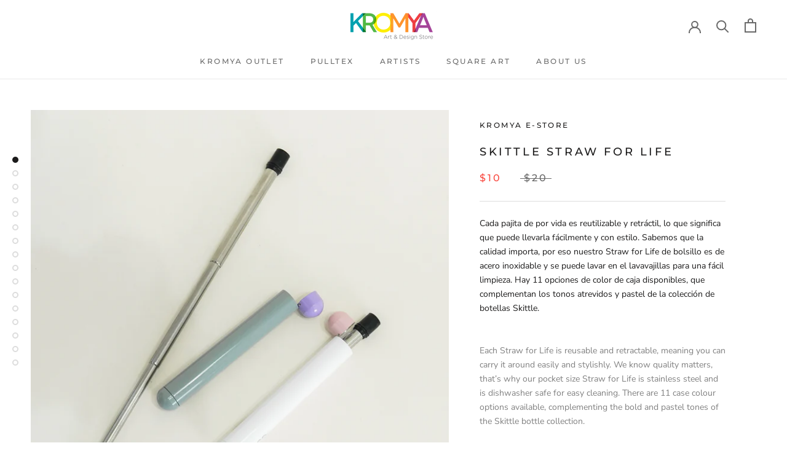

--- FILE ---
content_type: text/html; charset=utf-8
request_url: https://kromyaonlinestore.com/products/skittle-straw-for-life
body_size: 23132
content:
<!doctype html>

<html class="no-js" lang="en">
  <head>
    <meta charset="utf-8"> 
    <meta http-equiv="X-UA-Compatible" content="IE=edge,chrome=1">
    <meta name="viewport" content="width=device-width, initial-scale=1.0, height=device-height, minimum-scale=1.0, user-scalable=0">
    <meta name="theme-color" content="">

    <title>
      Skittle Straw for Life &ndash; KROMYA E-STORE
    </title><meta name="description" content="Cada pajita de por vida es reutilizable y retráctil, lo que significa que puede llevarla fácilmente y con estilo. Sabemos que la calidad importa, por eso nuestro Straw for Life de bolsillo es de acero inoxidable y se puede lavar en el lavavajillas para una fácil limpieza. Hay 11 opciones de color de caja disponibles, q"><link rel="canonical" href="https://kromyaonlinestore.com/products/skittle-straw-for-life"><link rel="shortcut icon" href="//kromyaonlinestore.com/cdn/shop/files/Sin_titulo-2_Mesa_de_trabajo_1_32x32.png?v=1617501463" type="image/png"><meta property="og:type" content="product">
  <meta property="og:title" content="Skittle Straw for Life"><meta property="og:image" content="http://kromyaonlinestore.com/cdn/shop/products/untitled-33_ebaf3b01-575f-49e6-a8b6-dc1252f04f93_grande.jpg?v=1638246827">
    <meta property="og:image:secure_url" content="https://kromyaonlinestore.com/cdn/shop/products/untitled-33_ebaf3b01-575f-49e6-a8b6-dc1252f04f93_grande.jpg?v=1638246827"><meta property="og:image" content="http://kromyaonlinestore.com/cdn/shop/products/untitled-32_grande.jpg?v=1638246827">
    <meta property="og:image:secure_url" content="https://kromyaonlinestore.com/cdn/shop/products/untitled-32_grande.jpg?v=1638246827"><meta property="og:image" content="http://kromyaonlinestore.com/cdn/shop/products/straws_grande.png?v=1638246827">
    <meta property="og:image:secure_url" content="https://kromyaonlinestore.com/cdn/shop/products/straws_grande.png?v=1638246827"><meta property="product:price:amount" content="10.00">
  <meta property="product:price:currency" content="USD"><meta property="og:description" content="Cada pajita de por vida es reutilizable y retráctil, lo que significa que puede llevarla fácilmente y con estilo. Sabemos que la calidad importa, por eso nuestro Straw for Life de bolsillo es de acero inoxidable y se puede lavar en el lavavajillas para una fácil limpieza. Hay 11 opciones de color de caja disponibles, q"><meta property="og:url" content="https://kromyaonlinestore.com/products/skittle-straw-for-life">
<meta property="og:site_name" content="KROMYA E-STORE"><meta name="twitter:card" content="summary"><meta name="twitter:title" content="Skittle Straw for Life">
  <meta name="twitter:description" content="Cada pajita de por vida es reutilizable y retráctil, lo que significa que puede llevarla fácilmente y con estilo. Sabemos que la calidad importa, por eso nuestro Straw for Life de bolsillo es de acero inoxidable y se puede lavar en el lavavajillas para una fácil limpieza. Hay 11 opciones de color de caja disponibles, que complementan los tonos atrevidos y pastel de la colección de botellas Skittle.Each Straw for Life is reusable and retractable, meaning you can carry it around easily and stylishly. We know quality matters, that’s why our pocket size Straw for Life is stainless steel and is dishwasher safe for easy cleaning. There are 11 case colour options available, complementing the bold and pastel tones of the Skittle bottle collection.">
  <meta name="twitter:image" content="https://kromyaonlinestore.com/cdn/shop/products/untitled-33_ebaf3b01-575f-49e6-a8b6-dc1252f04f93_600x600_crop_center.jpg?v=1638246827">

    <script>window.performance && window.performance.mark && window.performance.mark('shopify.content_for_header.start');</script><meta name="facebook-domain-verification" content="lkvpq8ug59b7piuvetgnpoephk031g">
<meta id="shopify-digital-wallet" name="shopify-digital-wallet" content="/15903023/digital_wallets/dialog">
<meta name="shopify-checkout-api-token" content="dd1269bf2b617a8e246426ca21c38c1e">
<meta id="in-context-paypal-metadata" data-shop-id="15903023" data-venmo-supported="false" data-environment="production" data-locale="en_US" data-paypal-v4="true" data-currency="USD">
<link rel="alternate" hreflang="x-default" href="https://kromyaonlinestore.com/products/skittle-straw-for-life">
<link rel="alternate" hreflang="en" href="https://kromyaonlinestore.com/products/skittle-straw-for-life">
<link rel="alternate" hreflang="es" href="https://kromyaonlinestore.com/es/products/skittle-straw-for-life">
<link rel="alternate" hreflang="fr" href="https://kromyaonlinestore.com/fr/products/skittle-straw-for-life">
<link rel="alternate" type="application/json+oembed" href="https://kromyaonlinestore.com/products/skittle-straw-for-life.oembed">
<script async="async" src="/checkouts/internal/preloads.js?locale=en-PA"></script>
<script id="shopify-features" type="application/json">{"accessToken":"dd1269bf2b617a8e246426ca21c38c1e","betas":["rich-media-storefront-analytics"],"domain":"kromyaonlinestore.com","predictiveSearch":true,"shopId":15903023,"locale":"en"}</script>
<script>var Shopify = Shopify || {};
Shopify.shop = "kromya-estore.myshopify.com";
Shopify.locale = "en";
Shopify.currency = {"active":"USD","rate":"1.0"};
Shopify.country = "PA";
Shopify.theme = {"name":"Prestige","id":48381984830,"schema_name":"Prestige","schema_version":"4.1.0","theme_store_id":855,"role":"main"};
Shopify.theme.handle = "null";
Shopify.theme.style = {"id":null,"handle":null};
Shopify.cdnHost = "kromyaonlinestore.com/cdn";
Shopify.routes = Shopify.routes || {};
Shopify.routes.root = "/";</script>
<script type="module">!function(o){(o.Shopify=o.Shopify||{}).modules=!0}(window);</script>
<script>!function(o){function n(){var o=[];function n(){o.push(Array.prototype.slice.apply(arguments))}return n.q=o,n}var t=o.Shopify=o.Shopify||{};t.loadFeatures=n(),t.autoloadFeatures=n()}(window);</script>
<script id="shop-js-analytics" type="application/json">{"pageType":"product"}</script>
<script defer="defer" async type="module" src="//kromyaonlinestore.com/cdn/shopifycloud/shop-js/modules/v2/client.init-shop-cart-sync_C5BV16lS.en.esm.js"></script>
<script defer="defer" async type="module" src="//kromyaonlinestore.com/cdn/shopifycloud/shop-js/modules/v2/chunk.common_CygWptCX.esm.js"></script>
<script type="module">
  await import("//kromyaonlinestore.com/cdn/shopifycloud/shop-js/modules/v2/client.init-shop-cart-sync_C5BV16lS.en.esm.js");
await import("//kromyaonlinestore.com/cdn/shopifycloud/shop-js/modules/v2/chunk.common_CygWptCX.esm.js");

  window.Shopify.SignInWithShop?.initShopCartSync?.({"fedCMEnabled":true,"windoidEnabled":true});

</script>
<script>(function() {
  var isLoaded = false;
  function asyncLoad() {
    if (isLoaded) return;
    isLoaded = true;
    var urls = ["\/\/static.zotabox.com\/b\/6\/b66ada01591378e8e5d574b69214c4a2\/widgets.js?shop=kromya-estore.myshopify.com","https:\/\/cdn.nfcube.com\/instafeed-f010e3face5cbee142ff44643d5e5269.js?shop=kromya-estore.myshopify.com"];
    for (var i = 0; i < urls.length; i++) {
      var s = document.createElement('script');
      s.type = 'text/javascript';
      s.async = true;
      s.src = urls[i];
      var x = document.getElementsByTagName('script')[0];
      x.parentNode.insertBefore(s, x);
    }
  };
  if(window.attachEvent) {
    window.attachEvent('onload', asyncLoad);
  } else {
    window.addEventListener('load', asyncLoad, false);
  }
})();</script>
<script id="__st">var __st={"a":15903023,"offset":-18000,"reqid":"24316fcf-df77-415f-af47-a28c3de0c2a2-1768821905","pageurl":"kromyaonlinestore.com\/products\/skittle-straw-for-life","u":"684c7a498ba1","p":"product","rtyp":"product","rid":4563723354174};</script>
<script>window.ShopifyPaypalV4VisibilityTracking = true;</script>
<script id="captcha-bootstrap">!function(){'use strict';const t='contact',e='account',n='new_comment',o=[[t,t],['blogs',n],['comments',n],[t,'customer']],c=[[e,'customer_login'],[e,'guest_login'],[e,'recover_customer_password'],[e,'create_customer']],r=t=>t.map((([t,e])=>`form[action*='/${t}']:not([data-nocaptcha='true']) input[name='form_type'][value='${e}']`)).join(','),a=t=>()=>t?[...document.querySelectorAll(t)].map((t=>t.form)):[];function s(){const t=[...o],e=r(t);return a(e)}const i='password',u='form_key',d=['recaptcha-v3-token','g-recaptcha-response','h-captcha-response',i],f=()=>{try{return window.sessionStorage}catch{return}},m='__shopify_v',_=t=>t.elements[u];function p(t,e,n=!1){try{const o=window.sessionStorage,c=JSON.parse(o.getItem(e)),{data:r}=function(t){const{data:e,action:n}=t;return t[m]||n?{data:e,action:n}:{data:t,action:n}}(c);for(const[e,n]of Object.entries(r))t.elements[e]&&(t.elements[e].value=n);n&&o.removeItem(e)}catch(o){console.error('form repopulation failed',{error:o})}}const l='form_type',E='cptcha';function T(t){t.dataset[E]=!0}const w=window,h=w.document,L='Shopify',v='ce_forms',y='captcha';let A=!1;((t,e)=>{const n=(g='f06e6c50-85a8-45c8-87d0-21a2b65856fe',I='https://cdn.shopify.com/shopifycloud/storefront-forms-hcaptcha/ce_storefront_forms_captcha_hcaptcha.v1.5.2.iife.js',D={infoText:'Protected by hCaptcha',privacyText:'Privacy',termsText:'Terms'},(t,e,n)=>{const o=w[L][v],c=o.bindForm;if(c)return c(t,g,e,D).then(n);var r;o.q.push([[t,g,e,D],n]),r=I,A||(h.body.append(Object.assign(h.createElement('script'),{id:'captcha-provider',async:!0,src:r})),A=!0)});var g,I,D;w[L]=w[L]||{},w[L][v]=w[L][v]||{},w[L][v].q=[],w[L][y]=w[L][y]||{},w[L][y].protect=function(t,e){n(t,void 0,e),T(t)},Object.freeze(w[L][y]),function(t,e,n,w,h,L){const[v,y,A,g]=function(t,e,n){const i=e?o:[],u=t?c:[],d=[...i,...u],f=r(d),m=r(i),_=r(d.filter((([t,e])=>n.includes(e))));return[a(f),a(m),a(_),s()]}(w,h,L),I=t=>{const e=t.target;return e instanceof HTMLFormElement?e:e&&e.form},D=t=>v().includes(t);t.addEventListener('submit',(t=>{const e=I(t);if(!e)return;const n=D(e)&&!e.dataset.hcaptchaBound&&!e.dataset.recaptchaBound,o=_(e),c=g().includes(e)&&(!o||!o.value);(n||c)&&t.preventDefault(),c&&!n&&(function(t){try{if(!f())return;!function(t){const e=f();if(!e)return;const n=_(t);if(!n)return;const o=n.value;o&&e.removeItem(o)}(t);const e=Array.from(Array(32),(()=>Math.random().toString(36)[2])).join('');!function(t,e){_(t)||t.append(Object.assign(document.createElement('input'),{type:'hidden',name:u})),t.elements[u].value=e}(t,e),function(t,e){const n=f();if(!n)return;const o=[...t.querySelectorAll(`input[type='${i}']`)].map((({name:t})=>t)),c=[...d,...o],r={};for(const[a,s]of new FormData(t).entries())c.includes(a)||(r[a]=s);n.setItem(e,JSON.stringify({[m]:1,action:t.action,data:r}))}(t,e)}catch(e){console.error('failed to persist form',e)}}(e),e.submit())}));const S=(t,e)=>{t&&!t.dataset[E]&&(n(t,e.some((e=>e===t))),T(t))};for(const o of['focusin','change'])t.addEventListener(o,(t=>{const e=I(t);D(e)&&S(e,y())}));const B=e.get('form_key'),M=e.get(l),P=B&&M;t.addEventListener('DOMContentLoaded',(()=>{const t=y();if(P)for(const e of t)e.elements[l].value===M&&p(e,B);[...new Set([...A(),...v().filter((t=>'true'===t.dataset.shopifyCaptcha))])].forEach((e=>S(e,t)))}))}(h,new URLSearchParams(w.location.search),n,t,e,['guest_login'])})(!0,!0)}();</script>
<script integrity="sha256-4kQ18oKyAcykRKYeNunJcIwy7WH5gtpwJnB7kiuLZ1E=" data-source-attribution="shopify.loadfeatures" defer="defer" src="//kromyaonlinestore.com/cdn/shopifycloud/storefront/assets/storefront/load_feature-a0a9edcb.js" crossorigin="anonymous"></script>
<script data-source-attribution="shopify.dynamic_checkout.dynamic.init">var Shopify=Shopify||{};Shopify.PaymentButton=Shopify.PaymentButton||{isStorefrontPortableWallets:!0,init:function(){window.Shopify.PaymentButton.init=function(){};var t=document.createElement("script");t.src="https://kromyaonlinestore.com/cdn/shopifycloud/portable-wallets/latest/portable-wallets.en.js",t.type="module",document.head.appendChild(t)}};
</script>
<script data-source-attribution="shopify.dynamic_checkout.buyer_consent">
  function portableWalletsHideBuyerConsent(e){var t=document.getElementById("shopify-buyer-consent"),n=document.getElementById("shopify-subscription-policy-button");t&&n&&(t.classList.add("hidden"),t.setAttribute("aria-hidden","true"),n.removeEventListener("click",e))}function portableWalletsShowBuyerConsent(e){var t=document.getElementById("shopify-buyer-consent"),n=document.getElementById("shopify-subscription-policy-button");t&&n&&(t.classList.remove("hidden"),t.removeAttribute("aria-hidden"),n.addEventListener("click",e))}window.Shopify?.PaymentButton&&(window.Shopify.PaymentButton.hideBuyerConsent=portableWalletsHideBuyerConsent,window.Shopify.PaymentButton.showBuyerConsent=portableWalletsShowBuyerConsent);
</script>
<script>
  function portableWalletsCleanup(e){e&&e.src&&console.error("Failed to load portable wallets script "+e.src);var t=document.querySelectorAll("shopify-accelerated-checkout .shopify-payment-button__skeleton, shopify-accelerated-checkout-cart .wallet-cart-button__skeleton"),e=document.getElementById("shopify-buyer-consent");for(let e=0;e<t.length;e++)t[e].remove();e&&e.remove()}function portableWalletsNotLoadedAsModule(e){e instanceof ErrorEvent&&"string"==typeof e.message&&e.message.includes("import.meta")&&"string"==typeof e.filename&&e.filename.includes("portable-wallets")&&(window.removeEventListener("error",portableWalletsNotLoadedAsModule),window.Shopify.PaymentButton.failedToLoad=e,"loading"===document.readyState?document.addEventListener("DOMContentLoaded",window.Shopify.PaymentButton.init):window.Shopify.PaymentButton.init())}window.addEventListener("error",portableWalletsNotLoadedAsModule);
</script>

<script type="module" src="https://kromyaonlinestore.com/cdn/shopifycloud/portable-wallets/latest/portable-wallets.en.js" onError="portableWalletsCleanup(this)" crossorigin="anonymous"></script>
<script nomodule>
  document.addEventListener("DOMContentLoaded", portableWalletsCleanup);
</script>

<link id="shopify-accelerated-checkout-styles" rel="stylesheet" media="screen" href="https://kromyaonlinestore.com/cdn/shopifycloud/portable-wallets/latest/accelerated-checkout-backwards-compat.css" crossorigin="anonymous">
<style id="shopify-accelerated-checkout-cart">
        #shopify-buyer-consent {
  margin-top: 1em;
  display: inline-block;
  width: 100%;
}

#shopify-buyer-consent.hidden {
  display: none;
}

#shopify-subscription-policy-button {
  background: none;
  border: none;
  padding: 0;
  text-decoration: underline;
  font-size: inherit;
  cursor: pointer;
}

#shopify-subscription-policy-button::before {
  box-shadow: none;
}

      </style>

<script>window.performance && window.performance.mark && window.performance.mark('shopify.content_for_header.end');</script>

    <link rel="stylesheet" href="//kromyaonlinestore.com/cdn/shop/t/7/assets/theme.scss.css?v=84632272503517125401759259342">

    <script>
      // This allows to expose several variables to the global scope, to be used in scripts
      window.theme = {
        template: "product",
        shopCurrency: "USD",
        moneyFormat: "${{amount}}",
        moneyWithCurrencyFormat: "${{amount}} USD",
        currencyConversionEnabled: false,
        currencyConversionMoneyFormat: "money_format",
        currencyConversionRoundAmounts: true,
        productImageSize: "natural",
        searchMode: "product,article,page",
        showPageTransition: true,
        showElementStaggering: true,
        showImageZooming: true
      };

      window.languages = {
        cartAddNote: "Add Order Note",
        cartEditNote: "Edit Order Note",
        productImageLoadingError: "This image could not be loaded. Please try to reload the page.",
        productFormAddToCart: "Add to cart",
        productFormUnavailable: "Unavailable",
        productFormSoldOut: "Sold Out",
        shippingEstimatorOneResult: "1 option available:",
        shippingEstimatorMoreResults: "{{count}} options available:",
        shippingEstimatorNoResults: "No shipping could be found"
      };

      window.lazySizesConfig = {
        loadHidden: false,
        hFac: 0.5,
        expFactor: 2,
        ricTimeout: 150,
        lazyClass: 'Image--lazyLoad',
        loadingClass: 'Image--lazyLoading',
        loadedClass: 'Image--lazyLoaded'
      };

      document.documentElement.className = document.documentElement.className.replace('no-js', 'js');
      document.documentElement.style.setProperty('--window-height', window.innerHeight + 'px');

      // We do a quick detection of some features (we could use Modernizr but for so little...)
      (function() {
        document.documentElement.className += ((window.CSS && window.CSS.supports('(position: sticky) or (position: -webkit-sticky)')) ? ' supports-sticky' : ' no-supports-sticky');
        document.documentElement.className += (window.matchMedia('(-moz-touch-enabled: 1), (hover: none)')).matches ? ' no-supports-hover' : ' supports-hover';
      }());

      // This code is done to force reload the page when the back button is hit (which allows to fix stale data on cart, for instance)
      if (performance.navigation.type === 2) {
        location.reload(true);
      }
    </script>

    <script src="//kromyaonlinestore.com/cdn/shop/t/7/assets/lazysizes.min.js?v=174358363404432586981560268804" async></script>

    
<script src="https://polyfill-fastly.net/v3/polyfill.min.js?unknown=polyfill&features=fetch,Element.prototype.closest,Element.prototype.remove,Element.prototype.classList,Array.prototype.includes,Array.prototype.fill,Object.assign,CustomEvent,IntersectionObserver,IntersectionObserverEntry" defer></script>
    <script src="//kromyaonlinestore.com/cdn/shop/t/7/assets/libs.min.js?v=88466822118989791001560268804" defer></script>
    <script src="//kromyaonlinestore.com/cdn/shop/t/7/assets/theme.min.js?v=85186505624659755561560268805" defer></script>
    <script src="//kromyaonlinestore.com/cdn/shop/t/7/assets/custom.js?v=8814717088703906631560268804" defer></script>

    
  <script type="application/ld+json">
  {
    "@context": "http://schema.org",
    "@type": "Product",
    "offers": {
      "@type": "Offer",
      "availability":"https://schema.org/InStock",
      "price": "10.00",
      "priceCurrency": "USD",
      "url": "https://kromyaonlinestore.com/products/skittle-straw-for-life"
    },
    "brand": "KROMYA E-STORE",
    "name": "Skittle Straw for Life",
    "description": "Cada pajita de por vida es reutilizable y retráctil, lo que significa que puede llevarla fácilmente y con estilo. Sabemos que la calidad importa, por eso nuestro Straw for Life de bolsillo es de acero inoxidable y se puede lavar en el lavavajillas para una fácil limpieza. Hay 11 opciones de color de caja disponibles, que complementan los tonos atrevidos y pastel de la colección de botellas Skittle.Each Straw for Life is reusable and retractable, meaning you can carry it around easily and stylishly. We know quality matters, that’s why our pocket size Straw for Life is stainless steel and is dishwasher safe for easy cleaning. There are 11 case colour options available, complementing the bold and pastel tones of the Skittle bottle collection.",
    "category": "Straw",
    "url": "https://kromyaonlinestore.com/products/skittle-straw-for-life",
    "image": {
      "@type": "ImageObject",
      "url": "https://kromyaonlinestore.com/cdn/shop/products/untitled-33_ebaf3b01-575f-49e6-a8b6-dc1252f04f93_1024x1024.jpg?v=1638246827",
      "image": "https://kromyaonlinestore.com/cdn/shop/products/untitled-33_ebaf3b01-575f-49e6-a8b6-dc1252f04f93_1024x1024.jpg?v=1638246827",
      "name": "Skittle Straw for Life",
      "width": 1024,
      "height": 1024
    }
  }
  </script>

  <script>window.is_hulkpo_installed=true</script><link href="https://monorail-edge.shopifysvc.com" rel="dns-prefetch">
<script>(function(){if ("sendBeacon" in navigator && "performance" in window) {try {var session_token_from_headers = performance.getEntriesByType('navigation')[0].serverTiming.find(x => x.name == '_s').description;} catch {var session_token_from_headers = undefined;}var session_cookie_matches = document.cookie.match(/_shopify_s=([^;]*)/);var session_token_from_cookie = session_cookie_matches && session_cookie_matches.length === 2 ? session_cookie_matches[1] : "";var session_token = session_token_from_headers || session_token_from_cookie || "";function handle_abandonment_event(e) {var entries = performance.getEntries().filter(function(entry) {return /monorail-edge.shopifysvc.com/.test(entry.name);});if (!window.abandonment_tracked && entries.length === 0) {window.abandonment_tracked = true;var currentMs = Date.now();var navigation_start = performance.timing.navigationStart;var payload = {shop_id: 15903023,url: window.location.href,navigation_start,duration: currentMs - navigation_start,session_token,page_type: "product"};window.navigator.sendBeacon("https://monorail-edge.shopifysvc.com/v1/produce", JSON.stringify({schema_id: "online_store_buyer_site_abandonment/1.1",payload: payload,metadata: {event_created_at_ms: currentMs,event_sent_at_ms: currentMs}}));}}window.addEventListener('pagehide', handle_abandonment_event);}}());</script>
<script id="web-pixels-manager-setup">(function e(e,d,r,n,o){if(void 0===o&&(o={}),!Boolean(null===(a=null===(i=window.Shopify)||void 0===i?void 0:i.analytics)||void 0===a?void 0:a.replayQueue)){var i,a;window.Shopify=window.Shopify||{};var t=window.Shopify;t.analytics=t.analytics||{};var s=t.analytics;s.replayQueue=[],s.publish=function(e,d,r){return s.replayQueue.push([e,d,r]),!0};try{self.performance.mark("wpm:start")}catch(e){}var l=function(){var e={modern:/Edge?\/(1{2}[4-9]|1[2-9]\d|[2-9]\d{2}|\d{4,})\.\d+(\.\d+|)|Firefox\/(1{2}[4-9]|1[2-9]\d|[2-9]\d{2}|\d{4,})\.\d+(\.\d+|)|Chrom(ium|e)\/(9{2}|\d{3,})\.\d+(\.\d+|)|(Maci|X1{2}).+ Version\/(15\.\d+|(1[6-9]|[2-9]\d|\d{3,})\.\d+)([,.]\d+|)( \(\w+\)|)( Mobile\/\w+|) Safari\/|Chrome.+OPR\/(9{2}|\d{3,})\.\d+\.\d+|(CPU[ +]OS|iPhone[ +]OS|CPU[ +]iPhone|CPU IPhone OS|CPU iPad OS)[ +]+(15[._]\d+|(1[6-9]|[2-9]\d|\d{3,})[._]\d+)([._]\d+|)|Android:?[ /-](13[3-9]|1[4-9]\d|[2-9]\d{2}|\d{4,})(\.\d+|)(\.\d+|)|Android.+Firefox\/(13[5-9]|1[4-9]\d|[2-9]\d{2}|\d{4,})\.\d+(\.\d+|)|Android.+Chrom(ium|e)\/(13[3-9]|1[4-9]\d|[2-9]\d{2}|\d{4,})\.\d+(\.\d+|)|SamsungBrowser\/([2-9]\d|\d{3,})\.\d+/,legacy:/Edge?\/(1[6-9]|[2-9]\d|\d{3,})\.\d+(\.\d+|)|Firefox\/(5[4-9]|[6-9]\d|\d{3,})\.\d+(\.\d+|)|Chrom(ium|e)\/(5[1-9]|[6-9]\d|\d{3,})\.\d+(\.\d+|)([\d.]+$|.*Safari\/(?![\d.]+ Edge\/[\d.]+$))|(Maci|X1{2}).+ Version\/(10\.\d+|(1[1-9]|[2-9]\d|\d{3,})\.\d+)([,.]\d+|)( \(\w+\)|)( Mobile\/\w+|) Safari\/|Chrome.+OPR\/(3[89]|[4-9]\d|\d{3,})\.\d+\.\d+|(CPU[ +]OS|iPhone[ +]OS|CPU[ +]iPhone|CPU IPhone OS|CPU iPad OS)[ +]+(10[._]\d+|(1[1-9]|[2-9]\d|\d{3,})[._]\d+)([._]\d+|)|Android:?[ /-](13[3-9]|1[4-9]\d|[2-9]\d{2}|\d{4,})(\.\d+|)(\.\d+|)|Mobile Safari.+OPR\/([89]\d|\d{3,})\.\d+\.\d+|Android.+Firefox\/(13[5-9]|1[4-9]\d|[2-9]\d{2}|\d{4,})\.\d+(\.\d+|)|Android.+Chrom(ium|e)\/(13[3-9]|1[4-9]\d|[2-9]\d{2}|\d{4,})\.\d+(\.\d+|)|Android.+(UC? ?Browser|UCWEB|U3)[ /]?(15\.([5-9]|\d{2,})|(1[6-9]|[2-9]\d|\d{3,})\.\d+)\.\d+|SamsungBrowser\/(5\.\d+|([6-9]|\d{2,})\.\d+)|Android.+MQ{2}Browser\/(14(\.(9|\d{2,})|)|(1[5-9]|[2-9]\d|\d{3,})(\.\d+|))(\.\d+|)|K[Aa][Ii]OS\/(3\.\d+|([4-9]|\d{2,})\.\d+)(\.\d+|)/},d=e.modern,r=e.legacy,n=navigator.userAgent;return n.match(d)?"modern":n.match(r)?"legacy":"unknown"}(),u="modern"===l?"modern":"legacy",c=(null!=n?n:{modern:"",legacy:""})[u],f=function(e){return[e.baseUrl,"/wpm","/b",e.hashVersion,"modern"===e.buildTarget?"m":"l",".js"].join("")}({baseUrl:d,hashVersion:r,buildTarget:u}),m=function(e){var d=e.version,r=e.bundleTarget,n=e.surface,o=e.pageUrl,i=e.monorailEndpoint;return{emit:function(e){var a=e.status,t=e.errorMsg,s=(new Date).getTime(),l=JSON.stringify({metadata:{event_sent_at_ms:s},events:[{schema_id:"web_pixels_manager_load/3.1",payload:{version:d,bundle_target:r,page_url:o,status:a,surface:n,error_msg:t},metadata:{event_created_at_ms:s}}]});if(!i)return console&&console.warn&&console.warn("[Web Pixels Manager] No Monorail endpoint provided, skipping logging."),!1;try{return self.navigator.sendBeacon.bind(self.navigator)(i,l)}catch(e){}var u=new XMLHttpRequest;try{return u.open("POST",i,!0),u.setRequestHeader("Content-Type","text/plain"),u.send(l),!0}catch(e){return console&&console.warn&&console.warn("[Web Pixels Manager] Got an unhandled error while logging to Monorail."),!1}}}}({version:r,bundleTarget:l,surface:e.surface,pageUrl:self.location.href,monorailEndpoint:e.monorailEndpoint});try{o.browserTarget=l,function(e){var d=e.src,r=e.async,n=void 0===r||r,o=e.onload,i=e.onerror,a=e.sri,t=e.scriptDataAttributes,s=void 0===t?{}:t,l=document.createElement("script"),u=document.querySelector("head"),c=document.querySelector("body");if(l.async=n,l.src=d,a&&(l.integrity=a,l.crossOrigin="anonymous"),s)for(var f in s)if(Object.prototype.hasOwnProperty.call(s,f))try{l.dataset[f]=s[f]}catch(e){}if(o&&l.addEventListener("load",o),i&&l.addEventListener("error",i),u)u.appendChild(l);else{if(!c)throw new Error("Did not find a head or body element to append the script");c.appendChild(l)}}({src:f,async:!0,onload:function(){if(!function(){var e,d;return Boolean(null===(d=null===(e=window.Shopify)||void 0===e?void 0:e.analytics)||void 0===d?void 0:d.initialized)}()){var d=window.webPixelsManager.init(e)||void 0;if(d){var r=window.Shopify.analytics;r.replayQueue.forEach((function(e){var r=e[0],n=e[1],o=e[2];d.publishCustomEvent(r,n,o)})),r.replayQueue=[],r.publish=d.publishCustomEvent,r.visitor=d.visitor,r.initialized=!0}}},onerror:function(){return m.emit({status:"failed",errorMsg:"".concat(f," has failed to load")})},sri:function(e){var d=/^sha384-[A-Za-z0-9+/=]+$/;return"string"==typeof e&&d.test(e)}(c)?c:"",scriptDataAttributes:o}),m.emit({status:"loading"})}catch(e){m.emit({status:"failed",errorMsg:(null==e?void 0:e.message)||"Unknown error"})}}})({shopId: 15903023,storefrontBaseUrl: "https://kromyaonlinestore.com",extensionsBaseUrl: "https://extensions.shopifycdn.com/cdn/shopifycloud/web-pixels-manager",monorailEndpoint: "https://monorail-edge.shopifysvc.com/unstable/produce_batch",surface: "storefront-renderer",enabledBetaFlags: ["2dca8a86"],webPixelsConfigList: [{"id":"118652990","configuration":"{\"pixel_id\":\"220357089679572\",\"pixel_type\":\"facebook_pixel\",\"metaapp_system_user_token\":\"-\"}","eventPayloadVersion":"v1","runtimeContext":"OPEN","scriptVersion":"ca16bc87fe92b6042fbaa3acc2fbdaa6","type":"APP","apiClientId":2329312,"privacyPurposes":["ANALYTICS","MARKETING","SALE_OF_DATA"],"dataSharingAdjustments":{"protectedCustomerApprovalScopes":["read_customer_address","read_customer_email","read_customer_name","read_customer_personal_data","read_customer_phone"]}},{"id":"63373374","eventPayloadVersion":"v1","runtimeContext":"LAX","scriptVersion":"1","type":"CUSTOM","privacyPurposes":["ANALYTICS"],"name":"Google Analytics tag (migrated)"},{"id":"shopify-app-pixel","configuration":"{}","eventPayloadVersion":"v1","runtimeContext":"STRICT","scriptVersion":"0450","apiClientId":"shopify-pixel","type":"APP","privacyPurposes":["ANALYTICS","MARKETING"]},{"id":"shopify-custom-pixel","eventPayloadVersion":"v1","runtimeContext":"LAX","scriptVersion":"0450","apiClientId":"shopify-pixel","type":"CUSTOM","privacyPurposes":["ANALYTICS","MARKETING"]}],isMerchantRequest: false,initData: {"shop":{"name":"KROMYA E-STORE","paymentSettings":{"currencyCode":"USD"},"myshopifyDomain":"kromya-estore.myshopify.com","countryCode":"PA","storefrontUrl":"https:\/\/kromyaonlinestore.com"},"customer":null,"cart":null,"checkout":null,"productVariants":[{"price":{"amount":10.0,"currencyCode":"USD"},"product":{"title":"Skittle Straw for Life","vendor":"KROMYA E-STORE","id":"4563723354174","untranslatedTitle":"Skittle Straw for Life","url":"\/products\/skittle-straw-for-life","type":"Straw"},"id":"32757638987838","image":{"src":"\/\/kromyaonlinestore.com\/cdn\/shop\/products\/Coral-Indigo-Short-Straw-Lo-Res.jpg?v=1638246827"},"sku":"4634","title":"Skittle Straw Coral","untranslatedTitle":"Skittle Straw Coral"},{"price":{"amount":10.0,"currencyCode":"USD"},"product":{"title":"Skittle Straw for Life","vendor":"KROMYA E-STORE","id":"4563723354174","untranslatedTitle":"Skittle Straw for Life","url":"\/products\/skittle-straw-for-life","type":"Straw"},"id":"32757639020606","image":{"src":"\/\/kromyaonlinestore.com\/cdn\/shop\/products\/Dark-Grey-Sky-Blue-Short-Straw-Lo-Res.jpg?v=1638246827"},"sku":"4635","title":"Skittle Straw Dark Grey","untranslatedTitle":"Skittle Straw Dark Grey"},{"price":{"amount":10.0,"currencyCode":"USD"},"product":{"title":"Skittle Straw for Life","vendor":"KROMYA E-STORE","id":"4563723354174","untranslatedTitle":"Skittle Straw for Life","url":"\/products\/skittle-straw-for-life","type":"Straw"},"id":"32757639053374","image":{"src":"\/\/kromyaonlinestore.com\/cdn\/shop\/products\/Indigo-White-Short-Straw-Lo-Res.jpg?v=1638246827"},"sku":"4636","title":"Skittle Straw Indigo","untranslatedTitle":"Skittle Straw Indigo"},{"price":{"amount":10.0,"currencyCode":"USD"},"product":{"title":"Skittle Straw for Life","vendor":"KROMYA E-STORE","id":"4563723354174","untranslatedTitle":"Skittle Straw for Life","url":"\/products\/skittle-straw-for-life","type":"Straw"},"id":"32757639086142","image":{"src":"\/\/kromyaonlinestore.com\/cdn\/shop\/products\/Light-Grey-Lilac-Short-Straw-Lo-Res.jpg?v=1638246827"},"sku":"4637","title":"Skittle Straw Light grey","untranslatedTitle":"Skittle Straw Light grey"},{"price":{"amount":10.0,"currencyCode":"USD"},"product":{"title":"Skittle Straw for Life","vendor":"KROMYA E-STORE","id":"4563723354174","untranslatedTitle":"Skittle Straw for Life","url":"\/products\/skittle-straw-for-life","type":"Straw"},"id":"32757639118910","image":{"src":"\/\/kromyaonlinestore.com\/cdn\/shop\/products\/Lilac-Turquoise-Short-Straw-Lo-Res.jpg?v=1638246827"},"sku":"4638","title":"Skittle Straw Lilac","untranslatedTitle":"Skittle Straw Lilac"},{"price":{"amount":10.0,"currencyCode":"USD"},"product":{"title":"Skittle Straw for Life","vendor":"KROMYA E-STORE","id":"4563723354174","untranslatedTitle":"Skittle Straw for Life","url":"\/products\/skittle-straw-for-life","type":"Straw"},"id":"32757639151678","image":{"src":"\/\/kromyaonlinestore.com\/cdn\/shop\/products\/Turquoise-Dark-Grey-Short-Straw-Lo-Res.jpg?v=1638246827"},"sku":"4639","title":"Skittle Straw Mint","untranslatedTitle":"Skittle Straw Mint"},{"price":{"amount":10.0,"currencyCode":"USD"},"product":{"title":"Skittle Straw for Life","vendor":"KROMYA E-STORE","id":"4563723354174","untranslatedTitle":"Skittle Straw for Life","url":"\/products\/skittle-straw-for-life","type":"Straw"},"id":"32757639184446","image":{"src":"\/\/kromyaonlinestore.com\/cdn\/shop\/products\/Pink-Mint-Short-Straw-Lo-Res.jpg?v=1638246827"},"sku":"4640","title":"Skittle Straw Pink","untranslatedTitle":"Skittle Straw Pink"},{"price":{"amount":10.0,"currencyCode":"USD"},"product":{"title":"Skittle Straw for Life","vendor":"KROMYA E-STORE","id":"4563723354174","untranslatedTitle":"Skittle Straw for Life","url":"\/products\/skittle-straw-for-life","type":"Straw"},"id":"32757639217214","image":{"src":"\/\/kromyaonlinestore.com\/cdn\/shop\/products\/Sky-Blue-Light-Grey-Short-Straw-Lo-Res.jpg?v=1638246827"},"sku":"4641","title":"Skittle Straw Sky Blue","untranslatedTitle":"Skittle Straw Sky Blue"},{"price":{"amount":10.0,"currencyCode":"USD"},"product":{"title":"Skittle Straw for Life","vendor":"KROMYA E-STORE","id":"4563723354174","untranslatedTitle":"Skittle Straw for Life","url":"\/products\/skittle-straw-for-life","type":"Straw"},"id":"32757639249982","image":{"src":"\/\/kromyaonlinestore.com\/cdn\/shop\/products\/Turquoise-Dark-Grey-Short-Straw-Lo-Res.jpg?v=1638246827"},"sku":"4643","title":"Skittle Straw Turqoise","untranslatedTitle":"Skittle Straw Turqoise"},{"price":{"amount":10.0,"currencyCode":"USD"},"product":{"title":"Skittle Straw for Life","vendor":"KROMYA E-STORE","id":"4563723354174","untranslatedTitle":"Skittle Straw for Life","url":"\/products\/skittle-straw-for-life","type":"Straw"},"id":"32757639282750","image":{"src":"\/\/kromyaonlinestore.com\/cdn\/shop\/products\/White-Pink-Short-Straw-Lo-Res.jpg?v=1638246827"},"sku":"4644","title":"Skittle Straw White","untranslatedTitle":"Skittle Straw White"}],"purchasingCompany":null},},"https://kromyaonlinestore.com/cdn","fcfee988w5aeb613cpc8e4bc33m6693e112",{"modern":"","legacy":""},{"shopId":"15903023","storefrontBaseUrl":"https:\/\/kromyaonlinestore.com","extensionBaseUrl":"https:\/\/extensions.shopifycdn.com\/cdn\/shopifycloud\/web-pixels-manager","surface":"storefront-renderer","enabledBetaFlags":"[\"2dca8a86\"]","isMerchantRequest":"false","hashVersion":"fcfee988w5aeb613cpc8e4bc33m6693e112","publish":"custom","events":"[[\"page_viewed\",{}],[\"product_viewed\",{\"productVariant\":{\"price\":{\"amount\":10.0,\"currencyCode\":\"USD\"},\"product\":{\"title\":\"Skittle Straw for Life\",\"vendor\":\"KROMYA E-STORE\",\"id\":\"4563723354174\",\"untranslatedTitle\":\"Skittle Straw for Life\",\"url\":\"\/products\/skittle-straw-for-life\",\"type\":\"Straw\"},\"id\":\"32757638987838\",\"image\":{\"src\":\"\/\/kromyaonlinestore.com\/cdn\/shop\/products\/Coral-Indigo-Short-Straw-Lo-Res.jpg?v=1638246827\"},\"sku\":\"4634\",\"title\":\"Skittle Straw Coral\",\"untranslatedTitle\":\"Skittle Straw Coral\"}}]]"});</script><script>
  window.ShopifyAnalytics = window.ShopifyAnalytics || {};
  window.ShopifyAnalytics.meta = window.ShopifyAnalytics.meta || {};
  window.ShopifyAnalytics.meta.currency = 'USD';
  var meta = {"product":{"id":4563723354174,"gid":"gid:\/\/shopify\/Product\/4563723354174","vendor":"KROMYA E-STORE","type":"Straw","handle":"skittle-straw-for-life","variants":[{"id":32757638987838,"price":1000,"name":"Skittle Straw for Life - Skittle Straw Coral","public_title":"Skittle Straw Coral","sku":"4634"},{"id":32757639020606,"price":1000,"name":"Skittle Straw for Life - Skittle Straw Dark Grey","public_title":"Skittle Straw Dark Grey","sku":"4635"},{"id":32757639053374,"price":1000,"name":"Skittle Straw for Life - Skittle Straw Indigo","public_title":"Skittle Straw Indigo","sku":"4636"},{"id":32757639086142,"price":1000,"name":"Skittle Straw for Life - Skittle Straw Light grey","public_title":"Skittle Straw Light grey","sku":"4637"},{"id":32757639118910,"price":1000,"name":"Skittle Straw for Life - Skittle Straw Lilac","public_title":"Skittle Straw Lilac","sku":"4638"},{"id":32757639151678,"price":1000,"name":"Skittle Straw for Life - Skittle Straw Mint","public_title":"Skittle Straw Mint","sku":"4639"},{"id":32757639184446,"price":1000,"name":"Skittle Straw for Life - Skittle Straw Pink","public_title":"Skittle Straw Pink","sku":"4640"},{"id":32757639217214,"price":1000,"name":"Skittle Straw for Life - Skittle Straw Sky Blue","public_title":"Skittle Straw Sky Blue","sku":"4641"},{"id":32757639249982,"price":1000,"name":"Skittle Straw for Life - Skittle Straw Turqoise","public_title":"Skittle Straw Turqoise","sku":"4643"},{"id":32757639282750,"price":1000,"name":"Skittle Straw for Life - Skittle Straw White","public_title":"Skittle Straw White","sku":"4644"}],"remote":false},"page":{"pageType":"product","resourceType":"product","resourceId":4563723354174,"requestId":"24316fcf-df77-415f-af47-a28c3de0c2a2-1768821905"}};
  for (var attr in meta) {
    window.ShopifyAnalytics.meta[attr] = meta[attr];
  }
</script>
<script class="analytics">
  (function () {
    var customDocumentWrite = function(content) {
      var jquery = null;

      if (window.jQuery) {
        jquery = window.jQuery;
      } else if (window.Checkout && window.Checkout.$) {
        jquery = window.Checkout.$;
      }

      if (jquery) {
        jquery('body').append(content);
      }
    };

    var hasLoggedConversion = function(token) {
      if (token) {
        return document.cookie.indexOf('loggedConversion=' + token) !== -1;
      }
      return false;
    }

    var setCookieIfConversion = function(token) {
      if (token) {
        var twoMonthsFromNow = new Date(Date.now());
        twoMonthsFromNow.setMonth(twoMonthsFromNow.getMonth() + 2);

        document.cookie = 'loggedConversion=' + token + '; expires=' + twoMonthsFromNow;
      }
    }

    var trekkie = window.ShopifyAnalytics.lib = window.trekkie = window.trekkie || [];
    if (trekkie.integrations) {
      return;
    }
    trekkie.methods = [
      'identify',
      'page',
      'ready',
      'track',
      'trackForm',
      'trackLink'
    ];
    trekkie.factory = function(method) {
      return function() {
        var args = Array.prototype.slice.call(arguments);
        args.unshift(method);
        trekkie.push(args);
        return trekkie;
      };
    };
    for (var i = 0; i < trekkie.methods.length; i++) {
      var key = trekkie.methods[i];
      trekkie[key] = trekkie.factory(key);
    }
    trekkie.load = function(config) {
      trekkie.config = config || {};
      trekkie.config.initialDocumentCookie = document.cookie;
      var first = document.getElementsByTagName('script')[0];
      var script = document.createElement('script');
      script.type = 'text/javascript';
      script.onerror = function(e) {
        var scriptFallback = document.createElement('script');
        scriptFallback.type = 'text/javascript';
        scriptFallback.onerror = function(error) {
                var Monorail = {
      produce: function produce(monorailDomain, schemaId, payload) {
        var currentMs = new Date().getTime();
        var event = {
          schema_id: schemaId,
          payload: payload,
          metadata: {
            event_created_at_ms: currentMs,
            event_sent_at_ms: currentMs
          }
        };
        return Monorail.sendRequest("https://" + monorailDomain + "/v1/produce", JSON.stringify(event));
      },
      sendRequest: function sendRequest(endpointUrl, payload) {
        // Try the sendBeacon API
        if (window && window.navigator && typeof window.navigator.sendBeacon === 'function' && typeof window.Blob === 'function' && !Monorail.isIos12()) {
          var blobData = new window.Blob([payload], {
            type: 'text/plain'
          });

          if (window.navigator.sendBeacon(endpointUrl, blobData)) {
            return true;
          } // sendBeacon was not successful

        } // XHR beacon

        var xhr = new XMLHttpRequest();

        try {
          xhr.open('POST', endpointUrl);
          xhr.setRequestHeader('Content-Type', 'text/plain');
          xhr.send(payload);
        } catch (e) {
          console.log(e);
        }

        return false;
      },
      isIos12: function isIos12() {
        return window.navigator.userAgent.lastIndexOf('iPhone; CPU iPhone OS 12_') !== -1 || window.navigator.userAgent.lastIndexOf('iPad; CPU OS 12_') !== -1;
      }
    };
    Monorail.produce('monorail-edge.shopifysvc.com',
      'trekkie_storefront_load_errors/1.1',
      {shop_id: 15903023,
      theme_id: 48381984830,
      app_name: "storefront",
      context_url: window.location.href,
      source_url: "//kromyaonlinestore.com/cdn/s/trekkie.storefront.cd680fe47e6c39ca5d5df5f0a32d569bc48c0f27.min.js"});

        };
        scriptFallback.async = true;
        scriptFallback.src = '//kromyaonlinestore.com/cdn/s/trekkie.storefront.cd680fe47e6c39ca5d5df5f0a32d569bc48c0f27.min.js';
        first.parentNode.insertBefore(scriptFallback, first);
      };
      script.async = true;
      script.src = '//kromyaonlinestore.com/cdn/s/trekkie.storefront.cd680fe47e6c39ca5d5df5f0a32d569bc48c0f27.min.js';
      first.parentNode.insertBefore(script, first);
    };
    trekkie.load(
      {"Trekkie":{"appName":"storefront","development":false,"defaultAttributes":{"shopId":15903023,"isMerchantRequest":null,"themeId":48381984830,"themeCityHash":"8204429729252603187","contentLanguage":"en","currency":"USD","eventMetadataId":"2522100d-5124-4369-8329-926119efdd30"},"isServerSideCookieWritingEnabled":true,"monorailRegion":"shop_domain","enabledBetaFlags":["65f19447"]},"Session Attribution":{},"S2S":{"facebookCapiEnabled":true,"source":"trekkie-storefront-renderer","apiClientId":580111}}
    );

    var loaded = false;
    trekkie.ready(function() {
      if (loaded) return;
      loaded = true;

      window.ShopifyAnalytics.lib = window.trekkie;

      var originalDocumentWrite = document.write;
      document.write = customDocumentWrite;
      try { window.ShopifyAnalytics.merchantGoogleAnalytics.call(this); } catch(error) {};
      document.write = originalDocumentWrite;

      window.ShopifyAnalytics.lib.page(null,{"pageType":"product","resourceType":"product","resourceId":4563723354174,"requestId":"24316fcf-df77-415f-af47-a28c3de0c2a2-1768821905","shopifyEmitted":true});

      var match = window.location.pathname.match(/checkouts\/(.+)\/(thank_you|post_purchase)/)
      var token = match? match[1]: undefined;
      if (!hasLoggedConversion(token)) {
        setCookieIfConversion(token);
        window.ShopifyAnalytics.lib.track("Viewed Product",{"currency":"USD","variantId":32757638987838,"productId":4563723354174,"productGid":"gid:\/\/shopify\/Product\/4563723354174","name":"Skittle Straw for Life - Skittle Straw Coral","price":"10.00","sku":"4634","brand":"KROMYA E-STORE","variant":"Skittle Straw Coral","category":"Straw","nonInteraction":true,"remote":false},undefined,undefined,{"shopifyEmitted":true});
      window.ShopifyAnalytics.lib.track("monorail:\/\/trekkie_storefront_viewed_product\/1.1",{"currency":"USD","variantId":32757638987838,"productId":4563723354174,"productGid":"gid:\/\/shopify\/Product\/4563723354174","name":"Skittle Straw for Life - Skittle Straw Coral","price":"10.00","sku":"4634","brand":"KROMYA E-STORE","variant":"Skittle Straw Coral","category":"Straw","nonInteraction":true,"remote":false,"referer":"https:\/\/kromyaonlinestore.com\/products\/skittle-straw-for-life"});
      }
    });


        var eventsListenerScript = document.createElement('script');
        eventsListenerScript.async = true;
        eventsListenerScript.src = "//kromyaonlinestore.com/cdn/shopifycloud/storefront/assets/shop_events_listener-3da45d37.js";
        document.getElementsByTagName('head')[0].appendChild(eventsListenerScript);

})();</script>
  <script>
  if (!window.ga || (window.ga && typeof window.ga !== 'function')) {
    window.ga = function ga() {
      (window.ga.q = window.ga.q || []).push(arguments);
      if (window.Shopify && window.Shopify.analytics && typeof window.Shopify.analytics.publish === 'function') {
        window.Shopify.analytics.publish("ga_stub_called", {}, {sendTo: "google_osp_migration"});
      }
      console.error("Shopify's Google Analytics stub called with:", Array.from(arguments), "\nSee https://help.shopify.com/manual/promoting-marketing/pixels/pixel-migration#google for more information.");
    };
    if (window.Shopify && window.Shopify.analytics && typeof window.Shopify.analytics.publish === 'function') {
      window.Shopify.analytics.publish("ga_stub_initialized", {}, {sendTo: "google_osp_migration"});
    }
  }
</script>
<script
  defer
  src="https://kromyaonlinestore.com/cdn/shopifycloud/perf-kit/shopify-perf-kit-3.0.4.min.js"
  data-application="storefront-renderer"
  data-shop-id="15903023"
  data-render-region="gcp-us-central1"
  data-page-type="product"
  data-theme-instance-id="48381984830"
  data-theme-name="Prestige"
  data-theme-version="4.1.0"
  data-monorail-region="shop_domain"
  data-resource-timing-sampling-rate="10"
  data-shs="true"
  data-shs-beacon="true"
  data-shs-export-with-fetch="true"
  data-shs-logs-sample-rate="1"
  data-shs-beacon-endpoint="https://kromyaonlinestore.com/api/collect"
></script>
</head>

  <body class="prestige--v4  template-product">
    
    <script src="https://apps.elfsight.com/p/platform.js" defer></script>
<div class="elfsight-app-3d327376-3ace-4476-ab1f-6ff294177b91"></div>
    <a class="PageSkipLink u-visually-hidden" href="#main">Skip to content</a>
    <span class="LoadingBar"></span>
    <div class="PageOverlay"></div>
    <div class="PageTransition"></div>

    <div id="shopify-section-popup" class="shopify-section"></div>
    <div id="shopify-section-sidebar-menu" class="shopify-section"><section id="sidebar-menu" class="SidebarMenu Drawer Drawer--small Drawer--fromLeft" aria-hidden="true" data-section-id="sidebar-menu" data-section-type="sidebar-menu">
    <header class="Drawer__Header" data-drawer-animated-left>
      <button class="Drawer__Close Icon-Wrapper--clickable" data-action="close-drawer" data-drawer-id="sidebar-menu" aria-label="Close navigation"><svg class="Icon Icon--close" role="presentation" viewBox="0 0 16 14">
      <path d="M15 0L1 14m14 0L1 0" stroke="currentColor" fill="none" fill-rule="evenodd"></path>
    </svg></button>
    </header>

    <div class="Drawer__Content">
      <div class="Drawer__Main" data-drawer-animated-left data-scrollable>
        <div class="Drawer__Container">
          <nav class="SidebarMenu__Nav SidebarMenu__Nav--primary" aria-label="Sidebar navigation"><div class="Collapsible"><a href="/collections/outlet" class="Collapsible__Button Heading Link Link--primary u-h6">Kromya Outlet</a></div><div class="Collapsible"><a href="/collections/pulltex" class="Collapsible__Button Heading Link Link--primary u-h6">Pulltex</a></div><div class="Collapsible"><button class="Collapsible__Button Heading u-h6" data-action="toggle-collapsible" aria-expanded="false">Artists<span class="Collapsible__Plus"></span>
                  </button>

                  <div class="Collapsible__Inner">
                    <div class="Collapsible__Content"><div class="Collapsible"><a href="/collections/artists" class="Collapsible__Button Heading Text--subdued Link Link--primary u-h7">Carlos Cruz-Diez</a></div><div class="Collapsible"><a href="/collections/felipe-pantone" class="Collapsible__Button Heading Text--subdued Link Link--primary u-h7">Felipe Pantone</a></div><div class="Collapsible"><a href="/collections/olga-sinclair" class="Collapsible__Button Heading Text--subdued Link Link--primary u-h7">Olga Sinclair</a></div><div class="Collapsible"><a href="/collections/cisco-merel" class="Collapsible__Button Heading Text--subdued Link Link--primary u-h7">Cisco Merel</a></div><div class="Collapsible"><a href="/collections/manuel-ojeda" class="Collapsible__Button Heading Text--subdued Link Link--primary u-h7">Manuel Ojeda</a></div><div class="Collapsible"><a href="/collections/edo" class="Collapsible__Button Heading Text--subdued Link Link--primary u-h7">EDO</a></div><div class="Collapsible"><a href="/collections/hector-ramirez" class="Collapsible__Button Heading Text--subdued Link Link--primary u-h7">Héctor Ramírez</a></div><div class="Collapsible"><a href="/collections/rodrigo-machado" class="Collapsible__Button Heading Text--subdued Link Link--primary u-h7">Rodrigo Machado</a></div><div class="Collapsible"><a href="/collections/damian-hernandez" class="Collapsible__Button Heading Text--subdued Link Link--primary u-h7">Damián Hernández</a></div><div class="Collapsible"><a href="/collections/1010" class="Collapsible__Button Heading Text--subdued Link Link--primary u-h7">1010</a></div></div>
                  </div></div><div class="Collapsible"><button class="Collapsible__Button Heading u-h6" data-action="toggle-collapsible" aria-expanded="false">Square Art<span class="Collapsible__Plus"></span>
                  </button>

                  <div class="Collapsible__Inner">
                    <div class="Collapsible__Content"><div class="Collapsible"><a href="/collections/30x30-square-art" class="Collapsible__Button Heading Text--subdued Link Link--primary u-h7">Obras 30x30 cm</a></div><div class="Collapsible"><a href="/collections/art-print" class="Collapsible__Button Heading Text--subdued Link Link--primary u-h7">Art Prints</a></div><div class="Collapsible"><a href="/collections/cruz-diez-art-foundation-products" class="Collapsible__Button Heading Text--subdued Link Link--primary u-h7">Cruz-Diez Products</a></div></div>
                  </div></div><div class="Collapsible"><a href="/pages/about-us" class="Collapsible__Button Heading Link Link--primary u-h6">About Us</a></div></nav><nav class="SidebarMenu__Nav SidebarMenu__Nav--secondary">
            <ul class="Linklist Linklist--spacingLoose"><li class="Linklist__Item">
                  <a href="/account/login" class="Text--subdued Link Link--primary">Account</a>
                </li></ul>
          </nav>
        </div>
      </div><aside class="Drawer__Footer" data-drawer-animated-bottom><ul class="SidebarMenu__Social HorizontalList HorizontalList--spacingFill">
    <li class="HorizontalList__Item">
      <a href="https://www.facebook.com/kromyastore/" class="Link Link--primary" target="_blank" rel="noopener" aria-label="Facebook">
        <span class="Icon-Wrapper--clickable"><svg class="Icon Icon--facebook" viewBox="0 0 9 17">
      <path d="M5.842 17V9.246h2.653l.398-3.023h-3.05v-1.93c0-.874.246-1.47 1.526-1.47H9V.118C8.718.082 7.75 0 6.623 0 4.27 0 2.66 1.408 2.66 3.994v2.23H0v3.022h2.66V17h3.182z"></path>
    </svg></span>
      </a>
    </li>

    
<li class="HorizontalList__Item">
      <a href="https://www.instagram.com/kromyastore/" class="Link Link--primary" target="_blank" rel="noopener" aria-label="Instagram">
        <span class="Icon-Wrapper--clickable"><svg class="Icon Icon--instagram" role="presentation" viewBox="0 0 32 32">
      <path d="M15.994 2.886c4.273 0 4.775.019 6.464.095 1.562.07 2.406.33 2.971.552.749.292 1.283.635 1.841 1.194s.908 1.092 1.194 1.841c.216.565.483 1.41.552 2.971.076 1.689.095 2.19.095 6.464s-.019 4.775-.095 6.464c-.07 1.562-.33 2.406-.552 2.971-.292.749-.635 1.283-1.194 1.841s-1.092.908-1.841 1.194c-.565.216-1.41.483-2.971.552-1.689.076-2.19.095-6.464.095s-4.775-.019-6.464-.095c-1.562-.07-2.406-.33-2.971-.552-.749-.292-1.283-.635-1.841-1.194s-.908-1.092-1.194-1.841c-.216-.565-.483-1.41-.552-2.971-.076-1.689-.095-2.19-.095-6.464s.019-4.775.095-6.464c.07-1.562.33-2.406.552-2.971.292-.749.635-1.283 1.194-1.841s1.092-.908 1.841-1.194c.565-.216 1.41-.483 2.971-.552 1.689-.083 2.19-.095 6.464-.095zm0-2.883c-4.343 0-4.889.019-6.597.095-1.702.076-2.864.349-3.879.743-1.054.406-1.943.959-2.832 1.848S1.251 4.473.838 5.521C.444 6.537.171 7.699.095 9.407.019 11.109 0 11.655 0 15.997s.019 4.889.095 6.597c.076 1.702.349 2.864.743 3.886.406 1.054.959 1.943 1.848 2.832s1.784 1.435 2.832 1.848c1.016.394 2.178.667 3.886.743s2.248.095 6.597.095 4.889-.019 6.597-.095c1.702-.076 2.864-.349 3.886-.743 1.054-.406 1.943-.959 2.832-1.848s1.435-1.784 1.848-2.832c.394-1.016.667-2.178.743-3.886s.095-2.248.095-6.597-.019-4.889-.095-6.597c-.076-1.702-.349-2.864-.743-3.886-.406-1.054-.959-1.943-1.848-2.832S27.532 1.247 26.484.834C25.468.44 24.306.167 22.598.091c-1.714-.07-2.26-.089-6.603-.089zm0 7.778c-4.533 0-8.216 3.676-8.216 8.216s3.683 8.216 8.216 8.216 8.216-3.683 8.216-8.216-3.683-8.216-8.216-8.216zm0 13.549c-2.946 0-5.333-2.387-5.333-5.333s2.387-5.333 5.333-5.333 5.333 2.387 5.333 5.333-2.387 5.333-5.333 5.333zM26.451 7.457c0 1.059-.858 1.917-1.917 1.917s-1.917-.858-1.917-1.917c0-1.059.858-1.917 1.917-1.917s1.917.858 1.917 1.917z"></path>
    </svg></span>
      </a>
    </li>

    
<li class="HorizontalList__Item">
      <a href="https://www.linkedin.com/company/28535403" class="Link Link--primary" target="_blank" rel="noopener" aria-label="LinkedIn">
        <span class="Icon-Wrapper--clickable"><svg class="Icon Icon--linkedin" role="presentation" viewBox="0 0 24 24">
      <path d="M19 0H5a5 5 0 0 0-5 5v14a5 5 0 0 0 5 5h14a5 5 0 0 0 5-5V5a5 5 0 0 0-5-5zM8 19H5V8h3v11zM6.5 6.73a1.76 1.76 0 1 1 0-3.53 1.76 1.76 0 0 1 0 3.53zM20 19h-3v-5.6c0-3.37-4-3.12-4 0V19h-3V8h3v1.76a3.8 3.8 0 0 1 7 2.48V19z"></path>
    </svg></span>
      </a>
    </li>

    

  </ul>

</aside></div>
</section>

</div>
<div id="sidebar-cart" class="Drawer Drawer--fromRight" aria-hidden="true" data-section-id="cart" data-section-type="cart" data-section-settings='{
  "type": "drawer",
  "itemCount": 0,
  "drawer": true,
  "hasShippingEstimator": false
}'>
  <div class="Drawer__Header Drawer__Header--bordered Drawer__Container">
      <span class="Drawer__Title Heading u-h4">Cart</span>

      <button class="Drawer__Close Icon-Wrapper--clickable" data-action="close-drawer" data-drawer-id="sidebar-cart" aria-label="Close cart"><svg class="Icon Icon--close" role="presentation" viewBox="0 0 16 14">
      <path d="M15 0L1 14m14 0L1 0" stroke="currentColor" fill="none" fill-rule="evenodd"></path>
    </svg></button>
  </div>

  <form class="Cart Drawer__Content" action="/cart" method="POST" novalidate>
    <div class="Drawer__Main" data-scrollable><p class="Cart__Empty Heading u-h5">Your cart is empty</p></div></form>
</div>
<div class="PageContainer">
      <div id="shopify-section-announcement" class="shopify-section"></div>
      <div id="shopify-section-header" class="shopify-section shopify-section--header"><div id="Search" class="Search" aria-hidden="true">
  <div class="Search__Inner">
    <div class="Search__SearchBar">
      <form action="/search" name="GET" role="search" class="Search__Form">
        <div class="Search__InputIconWrapper">
          <span class="hidden-tablet-and-up"><svg class="Icon Icon--search" role="presentation" viewBox="0 0 18 17">
      <g transform="translate(1 1)" stroke="currentColor" fill="none" fill-rule="evenodd" stroke-linecap="square">
        <path d="M16 16l-5.0752-5.0752"></path>
        <circle cx="6.4" cy="6.4" r="6.4"></circle>
      </g>
    </svg></span>
          <span class="hidden-phone"><svg class="Icon Icon--search-desktop" role="presentation" viewBox="0 0 21 21">
      <g transform="translate(1 1)" stroke="currentColor" stroke-width="2" fill="none" fill-rule="evenodd" stroke-linecap="square">
        <path d="M18 18l-5.7096-5.7096"></path>
        <circle cx="7.2" cy="7.2" r="7.2"></circle>
      </g>
    </svg></span>
        </div>

        <input type="search" class="Search__Input Heading" name="q" autocomplete="off" autocorrect="off" autocapitalize="off" placeholder="Search..." autofocus>
        <input type="hidden" name="type" value="product">
      </form>

      <button class="Search__Close Link Link--primary" data-action="close-search"><svg class="Icon Icon--close" role="presentation" viewBox="0 0 16 14">
      <path d="M15 0L1 14m14 0L1 0" stroke="currentColor" fill="none" fill-rule="evenodd"></path>
    </svg></button>
    </div>

    <div class="Search__Results" aria-hidden="true"><div class="PageLayout PageLayout--breakLap">
          <div class="PageLayout__Section"></div>
          <div class="PageLayout__Section PageLayout__Section--secondary"></div>
        </div></div>
  </div>
</div><header id="section-header"
        class="Header Header--inline   Header--withIcons"
        data-section-id="header"
        data-section-type="header"
        data-section-settings='{
  "navigationStyle": "inline",
  "hasTransparentHeader": false,
  "isSticky": true
}'
        role="banner">
  <div class="Header__Wrapper">
    <div class="Header__FlexItem Header__FlexItem--fill">
      <button class="Header__Icon Icon-Wrapper Icon-Wrapper--clickable hidden-desk" aria-expanded="false" data-action="open-drawer" data-drawer-id="sidebar-menu" aria-label="Open navigation">
        <span class="hidden-tablet-and-up"><svg class="Icon Icon--nav" role="presentation" viewBox="0 0 20 14">
      <path d="M0 14v-1h20v1H0zm0-7.5h20v1H0v-1zM0 0h20v1H0V0z" fill="currentColor"></path>
    </svg></span>
        <span class="hidden-phone"><svg class="Icon Icon--nav-desktop" role="presentation" viewBox="0 0 24 16">
      <path d="M0 15.985v-2h24v2H0zm0-9h24v2H0v-2zm0-7h24v2H0v-2z" fill="currentColor"></path>
    </svg></span>
      </button><nav class="Header__MainNav hidden-pocket hidden-lap" aria-label="Main navigation">
          <ul class="HorizontalList HorizontalList--spacingExtraLoose"><li class="HorizontalList__Item " >
                <a href="/collections/outlet" class="Heading u-h6">Kromya Outlet<span class="Header__LinkSpacer">Kromya Outlet</span></a></li><li class="HorizontalList__Item " >
                <a href="/collections/pulltex" class="Heading u-h6">Pulltex<span class="Header__LinkSpacer">Pulltex</span></a></li><li class="HorizontalList__Item " aria-haspopup="true">
                <a href="/collections" class="Heading u-h6">Artists</a><div class="DropdownMenu" aria-hidden="true">
                    <ul class="Linklist"><li class="Linklist__Item" >
                          <a href="/collections/artists" class="Link Link--secondary">Carlos Cruz-Diez </a></li><li class="Linklist__Item" >
                          <a href="/collections/felipe-pantone" class="Link Link--secondary">Felipe Pantone </a></li><li class="Linklist__Item" >
                          <a href="/collections/olga-sinclair" class="Link Link--secondary">Olga Sinclair </a></li><li class="Linklist__Item" >
                          <a href="/collections/cisco-merel" class="Link Link--secondary">Cisco Merel </a></li><li class="Linklist__Item" >
                          <a href="/collections/manuel-ojeda" class="Link Link--secondary">Manuel Ojeda </a></li><li class="Linklist__Item" >
                          <a href="/collections/edo" class="Link Link--secondary">EDO </a></li><li class="Linklist__Item" >
                          <a href="/collections/hector-ramirez" class="Link Link--secondary">Héctor Ramírez </a></li><li class="Linklist__Item" >
                          <a href="/collections/rodrigo-machado" class="Link Link--secondary">Rodrigo Machado </a></li><li class="Linklist__Item" >
                          <a href="/collections/damian-hernandez" class="Link Link--secondary">Damián Hernández </a></li><li class="Linklist__Item" >
                          <a href="/collections/1010" class="Link Link--secondary">1010 </a></li></ul>
                  </div></li><li class="HorizontalList__Item " aria-haspopup="true">
                <a href="/collections/30x30-square-art" class="Heading u-h6">Square Art</a><div class="DropdownMenu" aria-hidden="true">
                    <ul class="Linklist"><li class="Linklist__Item" >
                          <a href="/collections/30x30-square-art" class="Link Link--secondary">Obras 30x30 cm </a></li><li class="Linklist__Item" >
                          <a href="/collections/art-print" class="Link Link--secondary">Art Prints </a></li><li class="Linklist__Item" >
                          <a href="/collections/cruz-diez-art-foundation-products" class="Link Link--secondary">Cruz-Diez Products </a></li></ul>
                  </div></li><li class="HorizontalList__Item " >
                <a href="/pages/about-us" class="Heading u-h6">About Us<span class="Header__LinkSpacer">About Us</span></a></li></ul>
        </nav></div><div class="Header__FlexItem Header__FlexItem--logo"><div class="Header__Logo"><a href="/" class="Header__LogoLink"><img class="Header__LogoImage Header__LogoImage--primary"
               src="//kromyaonlinestore.com/cdn/shop/files/logo-kromya_140x.png?v=1614302820"
               srcset="//kromyaonlinestore.com/cdn/shop/files/logo-kromya_140x.png?v=1614302820 1x, //kromyaonlinestore.com/cdn/shop/files/logo-kromya_140x@2x.png?v=1614302820 2x"
               width="140"
               alt="KROMYA E-STORE"></a></div></div>

    <div class="Header__FlexItem Header__FlexItem--fill"><a href="/account/login" class="Header__Icon Icon-Wrapper Icon-Wrapper--clickable hidden-phone"><svg class="Icon Icon--account" role="presentation" viewBox="0 0 20 20">
      <g transform="translate(1 1)" stroke="currentColor" stroke-width="2" fill="none" fill-rule="evenodd" stroke-linecap="square">
        <path d="M0 18c0-4.5188182 3.663-8.18181818 8.18181818-8.18181818h1.63636364C14.337 9.81818182 18 13.4811818 18 18"></path>
        <circle cx="9" cy="4.90909091" r="4.90909091"></circle>
      </g>
    </svg></a><a href="/search" class="Header__Icon Icon-Wrapper Icon-Wrapper--clickable " data-action="toggle-search" aria-label="Search">
        <span class="hidden-tablet-and-up"><svg class="Icon Icon--search" role="presentation" viewBox="0 0 18 17">
      <g transform="translate(1 1)" stroke="currentColor" fill="none" fill-rule="evenodd" stroke-linecap="square">
        <path d="M16 16l-5.0752-5.0752"></path>
        <circle cx="6.4" cy="6.4" r="6.4"></circle>
      </g>
    </svg></span>
        <span class="hidden-phone"><svg class="Icon Icon--search-desktop" role="presentation" viewBox="0 0 21 21">
      <g transform="translate(1 1)" stroke="currentColor" stroke-width="2" fill="none" fill-rule="evenodd" stroke-linecap="square">
        <path d="M18 18l-5.7096-5.7096"></path>
        <circle cx="7.2" cy="7.2" r="7.2"></circle>
      </g>
    </svg></span>
      </a>

      <a href="/cart" class="Header__Icon Icon-Wrapper Icon-Wrapper--clickable " data-action="open-drawer" data-drawer-id="sidebar-cart" aria-expanded="false" aria-label="Open cart">
        <span class="hidden-tablet-and-up"><svg class="Icon Icon--cart" role="presentation" viewBox="0 0 17 20">
      <path d="M0 20V4.995l1 .006v.015l4-.002V4c0-2.484 1.274-4 3.5-4C10.518 0 12 1.48 12 4v1.012l5-.003v.985H1V19h15V6.005h1V20H0zM11 4.49C11 2.267 10.507 1 8.5 1 6.5 1 6 2.27 6 4.49V5l5-.002V4.49z" fill="currentColor"></path>
    </svg></span>
        <span class="hidden-phone"><svg class="Icon Icon--cart-desktop" role="presentation" viewBox="0 0 19 23">
      <path d="M0 22.985V5.995L2 6v.03l17-.014v16.968H0zm17-15H2v13h15v-13zm-5-2.882c0-2.04-.493-3.203-2.5-3.203-2 0-2.5 1.164-2.5 3.203v.912H5V4.647C5 1.19 7.274 0 9.5 0 11.517 0 14 1.354 14 4.647v1.368h-2v-.912z" fill="currentColor"></path>
    </svg></span>
        <span class="Header__CartDot "></span>
      </a>
    </div>
  </div>


</header>

<style>:root {
      --use-sticky-header: 1;
      --use-unsticky-header: 0;
    }

    .shopify-section--header {
      position: -webkit-sticky;
      position: sticky;
    }@media screen and (max-width: 640px) {
      .Header__LogoImage {
        max-width: 90px;
      }
    }:root {
      --header-is-not-transparent: 1;
      --header-is-transparent: 0;
    }</style>

<script>
  document.documentElement.style.setProperty('--header-height', document.getElementById('shopify-section-header').offsetHeight + 'px');
</script>

</div>

      <main id="main" role="main">
        <div id="shopify-section-product-template" class="shopify-section shopify-section--bordered"><section class="Product Product--large" data-section-id="product-template" data-section-type="product" data-section-settings='{
  "enableHistoryState": true,
  "templateSuffix": "",
  "showInventoryQuantity": false,
  "showSku": false,
  "stackProductImages": true,
  "showThumbnails": false,
  "inventoryQuantityThreshold": 3,
  "showPriceInButton": false,
  "enableImageZoom": true,
  "showPaymentButton": true,
  "useAjaxCart": true
}'>
  <div class="Product__Wrapper"><div class="Product__Gallery Product__Gallery--stack Product__Gallery--withDots">
        <span id="ProductGallery" class="Anchor"></span><div class="Product__ActionList hidden-lap-and-up">
          <div class="Product__ActionItem hidden-lap-and-up">
          <button class="RoundButton RoundButton--small RoundButton--flat" data-action="open-product-zoom"><svg class="Icon Icon--plus" role="presentation" viewBox="0 0 16 16">
      <g stroke="currentColor" fill="none" fill-rule="evenodd" stroke-linecap="square">
        <path d="M8,1 L8,15"></path>
        <path d="M1,8 L15,8"></path>
      </g>
    </svg></button>
        </div><div class="Product__ActionItem hidden-lap-and-up">
          <button class="RoundButton RoundButton--small RoundButton--flat" data-action="toggle-social-share" data-animate-bottom aria-expanded="false">
            <span class="RoundButton__PrimaryState"><svg class="Icon Icon--share" role="presentation" viewBox="0 0 24 24">
      <g stroke="currentColor" fill="none" fill-rule="evenodd" stroke-width="1.5">
        <path d="M8.6,10.2 L15.4,6.8"></path>
        <path d="M8.6,13.7 L15.4,17.1"></path>
        <circle stroke-linecap="square" cx="5" cy="12" r="4"></circle>
        <circle stroke-linecap="square" cx="19" cy="5" r="4"></circle>
        <circle stroke-linecap="square" cx="19" cy="19" r="4"></circle>
      </g>
    </svg></span>
            <span class="RoundButton__SecondaryState"><svg class="Icon Icon--close" role="presentation" viewBox="0 0 16 14">
      <path d="M15 0L1 14m14 0L1 0" stroke="currentColor" fill="none" fill-rule="evenodd"></path>
    </svg></span>
          </button><div class="Product__ShareList" aria-hidden="true">
            <a class="Product__ShareItem" href="https://www.facebook.com/sharer.php?u=https://kromyaonlinestore.com/products/skittle-straw-for-life" target="_blank" rel="noopener"><svg class="Icon Icon--facebook" viewBox="0 0 9 17">
      <path d="M5.842 17V9.246h2.653l.398-3.023h-3.05v-1.93c0-.874.246-1.47 1.526-1.47H9V.118C8.718.082 7.75 0 6.623 0 4.27 0 2.66 1.408 2.66 3.994v2.23H0v3.022h2.66V17h3.182z"></path>
    </svg>Facebook</a>
            <a class="Product__ShareItem" href="https://pinterest.com/pin/create/button/?url=https://kromyaonlinestore.com/products/skittle-straw-for-life&media=https://kromyaonlinestore.com/cdn/shop/products/untitled-33_ebaf3b01-575f-49e6-a8b6-dc1252f04f93_large.jpg?v=1638246827&description=Cada%20pajita%20de%20por%20vida%20es%20reutilizable%20y%20retr%C3%A1ctil,%20lo%20que%20significa%20que%20puede%20llevarla..." target="_blank" rel="noopener"><svg class="Icon Icon--pinterest" role="presentation" viewBox="0 0 32 32">
      <path d="M16 0q3.25 0 6.208 1.271t5.104 3.417 3.417 5.104T32 16q0 4.333-2.146 8.021t-5.833 5.833T16 32q-2.375 0-4.542-.625 1.208-1.958 1.625-3.458l1.125-4.375q.417.792 1.542 1.396t2.375.604q2.5 0 4.479-1.438t3.063-3.937 1.083-5.625q0-3.708-2.854-6.437t-7.271-2.729q-2.708 0-4.958.917T8.042 8.689t-2.104 3.208-.729 3.479q0 2.167.812 3.792t2.438 2.292q.292.125.5.021t.292-.396q.292-1.042.333-1.292.167-.458-.208-.875-1.083-1.208-1.083-3.125 0-3.167 2.188-5.437t5.729-2.271q3.125 0 4.875 1.708t1.75 4.458q0 2.292-.625 4.229t-1.792 3.104-2.667 1.167q-1.25 0-2.042-.917t-.5-2.167q.167-.583.438-1.5t.458-1.563.354-1.396.167-1.25q0-1.042-.542-1.708t-1.583-.667q-1.292 0-2.167 1.188t-.875 2.979q0 .667.104 1.292t.229.917l.125.292q-1.708 7.417-2.083 8.708-.333 1.583-.25 3.708-4.292-1.917-6.938-5.875T0 16Q0 9.375 4.687 4.688T15.999.001z"></path>
    </svg>Pinterest</a>
            <a class="Product__ShareItem" href="https://twitter.com/share?text=Skittle Straw for Life&url=https://kromyaonlinestore.com/products/skittle-straw-for-life" target="_blank" rel="noopener"><svg class="Icon Icon--twitter" role="presentation" viewBox="0 0 32 26">
      <path d="M32 3.077c-1.1748.525-2.4433.8748-3.768 1.031 1.356-.8123 2.3932-2.0995 2.887-3.6305-1.2686.7498-2.6746 1.2997-4.168 1.5934C25.751.796 24.045.0025 22.158.0025c-3.6242 0-6.561 2.937-6.561 6.5612 0 .5124.0562 1.0123.1686 1.4935C10.3104 7.7822 5.474 5.1702 2.237 1.196c-.5624.9687-.8873 2.0997-.8873 3.2994 0 2.2746 1.156 4.2867 2.9182 5.4615-1.075-.0314-2.0872-.3313-2.9745-.8187v.0812c0 3.1806 2.262 5.8363 5.2677 6.4362-.55.15-1.131.2312-1.731.2312-.4248 0-.831-.0438-1.2372-.1188.8374 2.6057 3.262 4.5054 6.13 4.5616-2.2495 1.7622-5.074 2.812-8.1546 2.812-.531 0-1.0498-.0313-1.5684-.0938 2.912 1.8684 6.3613 2.9494 10.0668 2.9494 12.0726 0 18.6776-10.0043 18.6776-18.6776 0-.2874-.0063-.5686-.0188-.8498C30.0066 5.5514 31.119 4.3954 32 3.077z"></path>
    </svg>Twitter</a>
          </div>
        </div>
          </div><div class="Product__SlideshowNav Product__SlideshowNav--dots">
                <div class="Product__SlideshowNavScroller"><a href="#Image28935577468990" class="Product__SlideshowNavDot is-selected"></a><a href="#Image28935577534526" class="Product__SlideshowNavDot "></a><a href="#Image15127755948094" class="Product__SlideshowNavDot "></a><a href="#Image15127756111934" class="Product__SlideshowNavDot "></a><a href="#Image15127756308542" class="Product__SlideshowNavDot "></a><a href="#Image15127755915326" class="Product__SlideshowNavDot "></a><a href="#Image15127756243006" class="Product__SlideshowNavDot "></a><a href="#Image15127755980862" class="Product__SlideshowNavDot "></a><a href="#Image16986567802942" class="Product__SlideshowNavDot "></a><a href="#Image16986568097854" class="Product__SlideshowNavDot "></a><a href="#Image16986569343038" class="Product__SlideshowNavDot "></a><a href="#Image16986570063934" class="Product__SlideshowNavDot "></a><a href="#Image16986570620990" class="Product__SlideshowNavDot "></a><a href="#Image16986571341886" class="Product__SlideshowNavDot "></a><a href="#Image16986571964478" class="Product__SlideshowNavDot "></a><a href="#Image16986572881982" class="Product__SlideshowNavDot "></a></div>
              </div><div class="Product__Slideshow Product__Slideshow--zoomable Carousel" data-flickity-config='{
          "prevNextButtons": false,
          "pageDots": true,
          "adaptiveHeight": true,
          "watchCSS": true,
          "dragThreshold": 8,
          "initialIndex": 7,
          "arrowShape": {"x0": 20, "x1": 60, "y1": 40, "x2": 60, "y2": 35, "x3": 25}
        }'>
          <div id="Image28935577468990" class="Product__SlideItem Product__SlideItem--image Carousel__Cell is-selected"
             
             data-image-position-ignoring-video="0"
             data-image-position="0"
             data-image-id="28935577468990">
          <div class="AspectRatio AspectRatio--withFallback" style="padding-bottom: 100.0%; --aspect-ratio: 1.0;">
            

            <img class="Image--lazyLoad Image--fadeIn"
                 src="//kromyaonlinestore.com/cdn/shop/products/untitled-33_ebaf3b01-575f-49e6-a8b6-dc1252f04f93_250x.jpg?v=1638246827"
                 data-src="//kromyaonlinestore.com/cdn/shop/products/untitled-33_ebaf3b01-575f-49e6-a8b6-dc1252f04f93_{width}x.jpg?v=1638246827"
                 data-widths="[200,400,600,700,800,900,1000,1200,1400,1600]"
                 data-sizes="auto"
                 data-expand="-100"
                 alt="Skittle Straw for Life"
                 data-max-width="3430"
                 data-max-height="3430"
                 data-original-src="//kromyaonlinestore.com/cdn/shop/products/untitled-33_ebaf3b01-575f-49e6-a8b6-dc1252f04f93.jpg?v=1638246827">

            <span class="Image__Loader"></span><noscript>
              <img src="//kromyaonlinestore.com/cdn/shop/products/untitled-33_ebaf3b01-575f-49e6-a8b6-dc1252f04f93_800x.jpg?v=1638246827" alt="Skittle Straw for Life">
            </noscript>
          </div>
        </div><div id="Image28935577534526" class="Product__SlideItem Product__SlideItem--image Carousel__Cell "
             
             data-image-position-ignoring-video="1"
             data-image-position="1"
             data-image-id="28935577534526">
          <div class="AspectRatio AspectRatio--withFallback" style="padding-bottom: 100.0%; --aspect-ratio: 1.0;">
            

            <img class="Image--lazyLoad Image--fadeIn"
                 
                 data-src="//kromyaonlinestore.com/cdn/shop/products/untitled-32_{width}x.jpg?v=1638246827"
                 data-widths="[200,400,600,700,800,900,1000,1200,1400,1600]"
                 data-sizes="auto"
                 data-expand="-100"
                 alt="Skittle Straw for Life"
                 data-max-width="3655"
                 data-max-height="3655"
                 data-original-src="//kromyaonlinestore.com/cdn/shop/products/untitled-32.jpg?v=1638246827">

            <span class="Image__Loader"></span><noscript>
              <img src="//kromyaonlinestore.com/cdn/shop/products/untitled-32_800x.jpg?v=1638246827" alt="Skittle Straw for Life">
            </noscript>
          </div>
        </div><div id="Image15127755948094" class="Product__SlideItem Product__SlideItem--image Carousel__Cell "
             
             data-image-position-ignoring-video="2"
             data-image-position="2"
             data-image-id="15127755948094">
          <div class="AspectRatio AspectRatio--withFallback" style="padding-bottom: 100.0%; --aspect-ratio: 1.0;">
            

            <img class="Image--lazyLoad Image--fadeIn"
                 
                 data-src="//kromyaonlinestore.com/cdn/shop/products/straws_{width}x.png?v=1638246827"
                 data-widths="[200,400,600,700,800,900,1000]"
                 data-sizes="auto"
                 data-expand="-100"
                 alt="Skittle Straw for Life"
                 data-max-width="1080"
                 data-max-height="1080"
                 data-original-src="//kromyaonlinestore.com/cdn/shop/products/straws.png?v=1638246827">

            <span class="Image__Loader"></span><noscript>
              <img src="//kromyaonlinestore.com/cdn/shop/products/straws_800x.png?v=1638246827" alt="Skittle Straw for Life">
            </noscript>
          </div>
        </div><div id="Image15127756111934" class="Product__SlideItem Product__SlideItem--image Carousel__Cell "
             
             data-image-position-ignoring-video="3"
             data-image-position="3"
             data-image-id="15127756111934">
          <div class="AspectRatio AspectRatio--withFallback" style="padding-bottom: 100.0%; --aspect-ratio: 1.0;">
            

            <img class="Image--lazyLoad Image--fadeIn"
                 
                 data-src="//kromyaonlinestore.com/cdn/shop/products/Straw-Grup-Extensions-HiRes-scaled_{width}x.jpg?v=1638246827"
                 data-widths="[200,400,600,700,800,900,1000,1200,1400,1600]"
                 data-sizes="auto"
                 data-expand="-100"
                 alt="Skittle Straw for Life"
                 data-max-width="2000"
                 data-max-height="2000"
                 data-original-src="//kromyaonlinestore.com/cdn/shop/products/Straw-Grup-Extensions-HiRes-scaled.jpg?v=1638246827">

            <span class="Image__Loader"></span><noscript>
              <img src="//kromyaonlinestore.com/cdn/shop/products/Straw-Grup-Extensions-HiRes-scaled_800x.jpg?v=1638246827" alt="Skittle Straw for Life">
            </noscript>
          </div>
        </div><div id="Image15127756308542" class="Product__SlideItem Product__SlideItem--image Carousel__Cell "
             
             data-image-position-ignoring-video="4"
             data-image-position="4"
             data-image-id="15127756308542">
          <div class="AspectRatio AspectRatio--withFallback" style="padding-bottom: 100.0%; --aspect-ratio: 1.0;">
            

            <img class="Image--lazyLoad Image--fadeIn"
                 
                 data-src="//kromyaonlinestore.com/cdn/shop/products/7145-Skittle-Straw-Mint-Lifestyle-LoRes_{width}x.jpg?v=1638246827"
                 data-widths="[200,400,600,700,800,900,1000]"
                 data-sizes="auto"
                 data-expand="-100"
                 alt="Skittle Straw for Life"
                 data-max-width="1000"
                 data-max-height="1000"
                 data-original-src="//kromyaonlinestore.com/cdn/shop/products/7145-Skittle-Straw-Mint-Lifestyle-LoRes.jpg?v=1638246827">

            <span class="Image__Loader"></span><noscript>
              <img src="//kromyaonlinestore.com/cdn/shop/products/7145-Skittle-Straw-Mint-Lifestyle-LoRes_800x.jpg?v=1638246827" alt="Skittle Straw for Life">
            </noscript>
          </div>
        </div><div id="Image15127755915326" class="Product__SlideItem Product__SlideItem--image Carousel__Cell "
             
             data-image-position-ignoring-video="5"
             data-image-position="5"
             data-image-id="15127755915326">
          <div class="AspectRatio AspectRatio--withFallback" style="padding-bottom: 100.0%; --aspect-ratio: 1.0;">
            

            <img class="Image--lazyLoad Image--fadeIn"
                 
                 data-src="//kromyaonlinestore.com/cdn/shop/products/WATER-GLASS-AND-STRAW-LoRes_{width}x.jpg?v=1638246827"
                 data-widths="[200,400,600,700,800,900,1000]"
                 data-sizes="auto"
                 data-expand="-100"
                 alt="Skittle Straw for Life"
                 data-max-width="1000"
                 data-max-height="1000"
                 data-original-src="//kromyaonlinestore.com/cdn/shop/products/WATER-GLASS-AND-STRAW-LoRes.jpg?v=1638246827">

            <span class="Image__Loader"></span><noscript>
              <img src="//kromyaonlinestore.com/cdn/shop/products/WATER-GLASS-AND-STRAW-LoRes_800x.jpg?v=1638246827" alt="Skittle Straw for Life">
            </noscript>
          </div>
        </div><div id="Image15127756243006" class="Product__SlideItem Product__SlideItem--image Carousel__Cell "
             
             data-image-position-ignoring-video="6"
             data-image-position="6"
             data-image-id="15127756243006">
          <div class="AspectRatio AspectRatio--withFallback" style="padding-bottom: 100.0%; --aspect-ratio: 1.0;">
            

            <img class="Image--lazyLoad Image--fadeIn"
                 
                 data-src="//kromyaonlinestore.com/cdn/shop/products/7145-Skittle-Straw-Mint-Lifestyle-LoRes-2_{width}x.jpg?v=1638246827"
                 data-widths="[200,400,600,700,800,900,1000]"
                 data-sizes="auto"
                 data-expand="-100"
                 alt="Skittle Straw for Life"
                 data-max-width="1000"
                 data-max-height="1000"
                 data-original-src="//kromyaonlinestore.com/cdn/shop/products/7145-Skittle-Straw-Mint-Lifestyle-LoRes-2.jpg?v=1638246827">

            <span class="Image__Loader"></span><noscript>
              <img src="//kromyaonlinestore.com/cdn/shop/products/7145-Skittle-Straw-Mint-Lifestyle-LoRes-2_800x.jpg?v=1638246827" alt="Skittle Straw for Life">
            </noscript>
          </div>
        </div><div id="Image15127755980862" class="Product__SlideItem Product__SlideItem--image Carousel__Cell is-selected"
             
             data-image-position-ignoring-video="7"
             data-image-position="7"
             data-image-id="15127755980862">
          <div class="AspectRatio AspectRatio--withFallback" style="padding-bottom: 100.0%; --aspect-ratio: 1.0;">
            

            <img class="Image--lazyLoad Image--fadeIn"
                 src="//kromyaonlinestore.com/cdn/shop/products/Coral-Indigo-Short-Straw-Lo-Res_250x.jpg?v=1638246827"
                 data-src="//kromyaonlinestore.com/cdn/shop/products/Coral-Indigo-Short-Straw-Lo-Res_{width}x.jpg?v=1638246827"
                 data-widths="[200,400,600,700,800,900,1000]"
                 data-sizes="auto"
                 data-expand="-100"
                 alt="Skittle Straw for Life"
                 data-max-width="1000"
                 data-max-height="1000"
                 data-original-src="//kromyaonlinestore.com/cdn/shop/products/Coral-Indigo-Short-Straw-Lo-Res.jpg?v=1638246827">

            <span class="Image__Loader"></span><noscript>
              <img src="//kromyaonlinestore.com/cdn/shop/products/Coral-Indigo-Short-Straw-Lo-Res_800x.jpg?v=1638246827" alt="Skittle Straw for Life">
            </noscript>
          </div>
        </div><div id="Image16986567802942" class="Product__SlideItem Product__SlideItem--image Carousel__Cell "
             
             data-image-position-ignoring-video="8"
             data-image-position="8"
             data-image-id="16986567802942">
          <div class="AspectRatio AspectRatio--withFallback" style="padding-bottom: 100.0%; --aspect-ratio: 1.0;">
            

            <img class="Image--lazyLoad Image--fadeIn"
                 
                 data-src="//kromyaonlinestore.com/cdn/shop/products/Sky-Blue-Light-Grey-Short-Straw-Lo-Res_{width}x.jpg?v=1638246827"
                 data-widths="[200,400,600,700,800,900,1000]"
                 data-sizes="auto"
                 data-expand="-100"
                 alt="Skittle Straw for Life"
                 data-max-width="1000"
                 data-max-height="1000"
                 data-original-src="//kromyaonlinestore.com/cdn/shop/products/Sky-Blue-Light-Grey-Short-Straw-Lo-Res.jpg?v=1638246827">

            <span class="Image__Loader"></span><noscript>
              <img src="//kromyaonlinestore.com/cdn/shop/products/Sky-Blue-Light-Grey-Short-Straw-Lo-Res_800x.jpg?v=1638246827" alt="Skittle Straw for Life">
            </noscript>
          </div>
        </div><div id="Image16986568097854" class="Product__SlideItem Product__SlideItem--image Carousel__Cell "
             
             data-image-position-ignoring-video="9"
             data-image-position="9"
             data-image-id="16986568097854">
          <div class="AspectRatio AspectRatio--withFallback" style="padding-bottom: 100.0%; --aspect-ratio: 1.0;">
            

            <img class="Image--lazyLoad Image--fadeIn"
                 
                 data-src="//kromyaonlinestore.com/cdn/shop/products/Lilac-Turquoise-Short-Straw-Lo-Res_{width}x.jpg?v=1638246827"
                 data-widths="[200,400,600,700,800,900,1000]"
                 data-sizes="auto"
                 data-expand="-100"
                 alt="Skittle Straw for Life"
                 data-max-width="1000"
                 data-max-height="1000"
                 data-original-src="//kromyaonlinestore.com/cdn/shop/products/Lilac-Turquoise-Short-Straw-Lo-Res.jpg?v=1638246827">

            <span class="Image__Loader"></span><noscript>
              <img src="//kromyaonlinestore.com/cdn/shop/products/Lilac-Turquoise-Short-Straw-Lo-Res_800x.jpg?v=1638246827" alt="Skittle Straw for Life">
            </noscript>
          </div>
        </div><div id="Image16986569343038" class="Product__SlideItem Product__SlideItem--image Carousel__Cell "
             
             data-image-position-ignoring-video="10"
             data-image-position="10"
             data-image-id="16986569343038">
          <div class="AspectRatio AspectRatio--withFallback" style="padding-bottom: 100.0%; --aspect-ratio: 1.0;">
            

            <img class="Image--lazyLoad Image--fadeIn"
                 
                 data-src="//kromyaonlinestore.com/cdn/shop/products/White-Pink-Short-Straw-Lo-Res_{width}x.jpg?v=1638246827"
                 data-widths="[200,400,600,700,800,900,1000]"
                 data-sizes="auto"
                 data-expand="-100"
                 alt="Skittle Straw for Life"
                 data-max-width="1000"
                 data-max-height="1000"
                 data-original-src="//kromyaonlinestore.com/cdn/shop/products/White-Pink-Short-Straw-Lo-Res.jpg?v=1638246827">

            <span class="Image__Loader"></span><noscript>
              <img src="//kromyaonlinestore.com/cdn/shop/products/White-Pink-Short-Straw-Lo-Res_800x.jpg?v=1638246827" alt="Skittle Straw for Life">
            </noscript>
          </div>
        </div><div id="Image16986570063934" class="Product__SlideItem Product__SlideItem--image Carousel__Cell "
             
             data-image-position-ignoring-video="11"
             data-image-position="11"
             data-image-id="16986570063934">
          <div class="AspectRatio AspectRatio--withFallback" style="padding-bottom: 100.0%; --aspect-ratio: 1.0;">
            

            <img class="Image--lazyLoad Image--fadeIn"
                 
                 data-src="//kromyaonlinestore.com/cdn/shop/products/Pink-Mint-Short-Straw-Lo-Res_{width}x.jpg?v=1638246827"
                 data-widths="[200,400,600,700,800,900,1000]"
                 data-sizes="auto"
                 data-expand="-100"
                 alt="Skittle Straw for Life"
                 data-max-width="1000"
                 data-max-height="1000"
                 data-original-src="//kromyaonlinestore.com/cdn/shop/products/Pink-Mint-Short-Straw-Lo-Res.jpg?v=1638246827">

            <span class="Image__Loader"></span><noscript>
              <img src="//kromyaonlinestore.com/cdn/shop/products/Pink-Mint-Short-Straw-Lo-Res_800x.jpg?v=1638246827" alt="Skittle Straw for Life">
            </noscript>
          </div>
        </div><div id="Image16986570620990" class="Product__SlideItem Product__SlideItem--image Carousel__Cell "
             
             data-image-position-ignoring-video="12"
             data-image-position="12"
             data-image-id="16986570620990">
          <div class="AspectRatio AspectRatio--withFallback" style="padding-bottom: 100.0%; --aspect-ratio: 1.0;">
            

            <img class="Image--lazyLoad Image--fadeIn"
                 
                 data-src="//kromyaonlinestore.com/cdn/shop/products/Light-Grey-Lilac-Short-Straw-Lo-Res_{width}x.jpg?v=1638246827"
                 data-widths="[200,400,600,700,800,900,1000]"
                 data-sizes="auto"
                 data-expand="-100"
                 alt="Skittle Straw for Life"
                 data-max-width="1000"
                 data-max-height="1000"
                 data-original-src="//kromyaonlinestore.com/cdn/shop/products/Light-Grey-Lilac-Short-Straw-Lo-Res.jpg?v=1638246827">

            <span class="Image__Loader"></span><noscript>
              <img src="//kromyaonlinestore.com/cdn/shop/products/Light-Grey-Lilac-Short-Straw-Lo-Res_800x.jpg?v=1638246827" alt="Skittle Straw for Life">
            </noscript>
          </div>
        </div><div id="Image16986571341886" class="Product__SlideItem Product__SlideItem--image Carousel__Cell "
             
             data-image-position-ignoring-video="13"
             data-image-position="13"
             data-image-id="16986571341886">
          <div class="AspectRatio AspectRatio--withFallback" style="padding-bottom: 100.0%; --aspect-ratio: 1.0;">
            

            <img class="Image--lazyLoad Image--fadeIn"
                 
                 data-src="//kromyaonlinestore.com/cdn/shop/products/Indigo-White-Short-Straw-Lo-Res_{width}x.jpg?v=1638246827"
                 data-widths="[200,400,600,700,800,900,1000]"
                 data-sizes="auto"
                 data-expand="-100"
                 alt="Skittle Straw for Life"
                 data-max-width="1000"
                 data-max-height="1000"
                 data-original-src="//kromyaonlinestore.com/cdn/shop/products/Indigo-White-Short-Straw-Lo-Res.jpg?v=1638246827">

            <span class="Image__Loader"></span><noscript>
              <img src="//kromyaonlinestore.com/cdn/shop/products/Indigo-White-Short-Straw-Lo-Res_800x.jpg?v=1638246827" alt="Skittle Straw for Life">
            </noscript>
          </div>
        </div><div id="Image16986571964478" class="Product__SlideItem Product__SlideItem--image Carousel__Cell "
             
             data-image-position-ignoring-video="14"
             data-image-position="14"
             data-image-id="16986571964478">
          <div class="AspectRatio AspectRatio--withFallback" style="padding-bottom: 100.0%; --aspect-ratio: 1.0;">
            

            <img class="Image--lazyLoad Image--fadeIn"
                 
                 data-src="//kromyaonlinestore.com/cdn/shop/products/Turquoise-Dark-Grey-Short-Straw-Lo-Res_{width}x.jpg?v=1638246827"
                 data-widths="[200,400,600,700,800,900,1000]"
                 data-sizes="auto"
                 data-expand="-100"
                 alt="Skittle Straw for Life"
                 data-max-width="1000"
                 data-max-height="1000"
                 data-original-src="//kromyaonlinestore.com/cdn/shop/products/Turquoise-Dark-Grey-Short-Straw-Lo-Res.jpg?v=1638246827">

            <span class="Image__Loader"></span><noscript>
              <img src="//kromyaonlinestore.com/cdn/shop/products/Turquoise-Dark-Grey-Short-Straw-Lo-Res_800x.jpg?v=1638246827" alt="Skittle Straw for Life">
            </noscript>
          </div>
        </div><div id="Image16986572881982" class="Product__SlideItem Product__SlideItem--image Carousel__Cell "
             
             data-image-position-ignoring-video="15"
             data-image-position="15"
             data-image-id="16986572881982">
          <div class="AspectRatio AspectRatio--withFallback" style="padding-bottom: 100.0%; --aspect-ratio: 1.0;">
            

            <img class="Image--lazyLoad Image--fadeIn"
                 
                 data-src="//kromyaonlinestore.com/cdn/shop/products/Dark-Grey-Sky-Blue-Short-Straw-Lo-Res_{width}x.jpg?v=1638246827"
                 data-widths="[200,400,600,700,800,900,1000]"
                 data-sizes="auto"
                 data-expand="-100"
                 alt="Skittle Straw for Life"
                 data-max-width="1000"
                 data-max-height="1000"
                 data-original-src="//kromyaonlinestore.com/cdn/shop/products/Dark-Grey-Sky-Blue-Short-Straw-Lo-Res.jpg?v=1638246827">

            <span class="Image__Loader"></span><noscript>
              <img src="//kromyaonlinestore.com/cdn/shop/products/Dark-Grey-Sky-Blue-Short-Straw-Lo-Res_800x.jpg?v=1638246827" alt="Skittle Straw for Life">
            </noscript>
          </div>
        </div>
        </div></div><div class="Product__InfoWrapper">
      <div class="Product__Info ">
        <div class="Container"><div class="ProductMeta"><h2 class="ProductMeta__Vendor Heading u-h6">KROMYA E-STORE</h2><h1 class="ProductMeta__Title Heading u-h2">Skittle Straw for Life</h1><div class="ProductMeta__PriceList Heading"><span class="ProductMeta__Price Price Price--highlight Text--subdued u-h4" data-money-convertible>$10</span>
        <span class="ProductMeta__Price Price Price--compareAt Text--subdued u-h4" data-money-convertible>$20</span></div><div class="ProductMeta__Description">
      <div class="Rte">
        Cada pajita de por vida es reutilizable y retráctil, lo que significa que puede llevarla fácilmente y con estilo. Sabemos que la calidad importa, por eso nuestro Straw for Life de bolsillo es de acero inoxidable y se puede lavar en el lavavajillas para una fácil limpieza. Hay 11 opciones de color de caja disponibles, que complementan los tonos atrevidos y pastel de la colección de botellas Skittle.<br data-mce-fragment="1"><br data-mce-fragment="1"><br data-mce-fragment="1"><span style="color: #808080;">Each Straw for Life is reusable and retractable, meaning you can carry it around easily and stylishly. We know quality matters, that’s why our pocket size Straw for Life is stainless steel and is dishwasher safe for easy cleaning. There are 11 case colour options available, complementing the bold and pastel tones of the Skittle bottle collection.</span>
      </div><div class="ProductMeta__ShareButtons hidden-pocket">
          <span class="ProductMeta__ShareTitle Heading Text--subdued u-h7">Share</span><div class="ProductMeta__ShareList Text--subdued">
            <a class="ProductMeta__ShareItem" href="https://www.facebook.com/sharer.php?u=https://kromyaonlinestore.com/products/skittle-straw-for-life" target="_blank" rel="noopener" aria-label="Facebook"><svg class="Icon Icon--facebook" viewBox="0 0 9 17">
      <path d="M5.842 17V9.246h2.653l.398-3.023h-3.05v-1.93c0-.874.246-1.47 1.526-1.47H9V.118C8.718.082 7.75 0 6.623 0 4.27 0 2.66 1.408 2.66 3.994v2.23H0v3.022h2.66V17h3.182z"></path>
    </svg></a>
            <a class="ProductMeta__ShareItem" href="https://twitter.com/share?text=Skittle Straw for Life&url=https://kromyaonlinestore.com/products/skittle-straw-for-life" target="_blank" rel="noopener" aria-label="Twitter"><svg class="Icon Icon--twitter" role="presentation" viewBox="0 0 32 26">
      <path d="M32 3.077c-1.1748.525-2.4433.8748-3.768 1.031 1.356-.8123 2.3932-2.0995 2.887-3.6305-1.2686.7498-2.6746 1.2997-4.168 1.5934C25.751.796 24.045.0025 22.158.0025c-3.6242 0-6.561 2.937-6.561 6.5612 0 .5124.0562 1.0123.1686 1.4935C10.3104 7.7822 5.474 5.1702 2.237 1.196c-.5624.9687-.8873 2.0997-.8873 3.2994 0 2.2746 1.156 4.2867 2.9182 5.4615-1.075-.0314-2.0872-.3313-2.9745-.8187v.0812c0 3.1806 2.262 5.8363 5.2677 6.4362-.55.15-1.131.2312-1.731.2312-.4248 0-.831-.0438-1.2372-.1188.8374 2.6057 3.262 4.5054 6.13 4.5616-2.2495 1.7622-5.074 2.812-8.1546 2.812-.531 0-1.0498-.0313-1.5684-.0938 2.912 1.8684 6.3613 2.9494 10.0668 2.9494 12.0726 0 18.6776-10.0043 18.6776-18.6776 0-.2874-.0063-.5686-.0188-.8498C30.0066 5.5514 31.119 4.3954 32 3.077z"></path>
    </svg></a>
            <a class="ProductMeta__ShareItem" href="https://pinterest.com/pin/create/button/?url=https://kromyaonlinestore.com/products/skittle-straw-for-life&media=https://kromyaonlinestore.com/cdn/shop/products/untitled-33_ebaf3b01-575f-49e6-a8b6-dc1252f04f93_large.jpg?v=1638246827&description=Cada%20pajita%20de%20por%20vida%20es%20reutilizable%20y%20retr%C3%A1ctil,%20lo%20que%20significa%20que%20puede%20llevarla..." target="_blank" rel="noopener" aria-label="Pinterest"><svg class="Icon Icon--pinterest" role="presentation" viewBox="0 0 32 32">
      <path d="M16 0q3.25 0 6.208 1.271t5.104 3.417 3.417 5.104T32 16q0 4.333-2.146 8.021t-5.833 5.833T16 32q-2.375 0-4.542-.625 1.208-1.958 1.625-3.458l1.125-4.375q.417.792 1.542 1.396t2.375.604q2.5 0 4.479-1.438t3.063-3.937 1.083-5.625q0-3.708-2.854-6.437t-7.271-2.729q-2.708 0-4.958.917T8.042 8.689t-2.104 3.208-.729 3.479q0 2.167.812 3.792t2.438 2.292q.292.125.5.021t.292-.396q.292-1.042.333-1.292.167-.458-.208-.875-1.083-1.208-1.083-3.125 0-3.167 2.188-5.437t5.729-2.271q3.125 0 4.875 1.708t1.75 4.458q0 2.292-.625 4.229t-1.792 3.104-2.667 1.167q-1.25 0-2.042-.917t-.5-2.167q.167-.583.438-1.5t.458-1.563.354-1.396.167-1.25q0-1.042-.542-1.708t-1.583-.667q-1.292 0-2.167 1.188t-.875 2.979q0 .667.104 1.292t.229.917l.125.292q-1.708 7.417-2.083 8.708-.333 1.583-.25 3.708-4.292-1.917-6.938-5.875T0 16Q0 9.375 4.687 4.688T15.999.001z"></path>
    </svg></a>
          </div>
        </div></div></div><form method="post" action="/cart/add" id="product_form_4563723354174" accept-charset="UTF-8" class="ProductForm" enctype="multipart/form-data"><input type="hidden" name="form_type" value="product" /><input type="hidden" name="utf8" value="✓" /><div class="ProductForm__Variants"><div class="ProductForm__Option "><button type="button" class="ProductForm__Item" aria-expanded="false" aria-controls="popover-4563723354174-product-template-color">
              <span class="ProductForm__OptionName">Color: <span class="ProductForm__SelectedValue">Skittle Straw Coral</span></span><svg class="Icon Icon--select-arrow" role="presentation" viewBox="0 0 19 12">
      <polyline fill="none" stroke="currentColor" points="17 2 9.5 10 2 2" fill-rule="evenodd" stroke-width="2" stroke-linecap="square"></polyline>
    </svg></button></div><div class="no-js ProductForm__Option">
        <div class="Select Select--primary"><svg class="Icon Icon--select-arrow" role="presentation" viewBox="0 0 19 12">
      <polyline fill="none" stroke="currentColor" points="17 2 9.5 10 2 2" fill-rule="evenodd" stroke-width="2" stroke-linecap="square"></polyline>
    </svg><select id="product-select-4563723354174" name="id" title="Variant"><option selected="selected"  value="32757638987838" data-sku="4634">Skittle Straw Coral - $10.00</option><option   value="32757639020606" data-sku="4635">Skittle Straw Dark Grey - $10.00</option><option   value="32757639053374" data-sku="4636">Skittle Straw Indigo - $10.00</option><option   value="32757639086142" data-sku="4637">Skittle Straw Light grey - $10.00</option><option   value="32757639118910" data-sku="4638">Skittle Straw Lilac - $10.00</option><option   value="32757639151678" data-sku="4639">Skittle Straw Mint - $10.00</option><option   value="32757639184446" data-sku="4640">Skittle Straw Pink - $10.00</option><option   value="32757639217214" data-sku="4641">Skittle Straw Sky Blue - $10.00</option><option   value="32757639249982" data-sku="4643">Skittle Straw Turqoise - $10.00</option><option   value="32757639282750" data-sku="4644">Skittle Straw White - $10.00</option></select>
        </div>
      </div><div class="ProductForm__QuantitySelector">
        <div class="QuantitySelector QuantitySelector--large"><span class="QuantitySelector__Button Link Link--secondary" data-action="decrease-quantity"><svg class="Icon Icon--minus" role="presentation" viewBox="0 0 16 2">
      <path d="M1,1 L15,1" stroke="currentColor" fill="none" fill-rule="evenodd" stroke-linecap="square"></path>
    </svg></span>
          <input type="text" class="QuantitySelector__CurrentQuantity" pattern="[0-9]*" name="quantity" value="1">
          <span class="QuantitySelector__Button Link Link--secondary" data-action="increase-quantity"><svg class="Icon Icon--plus" role="presentation" viewBox="0 0 16 16">
      <g stroke="currentColor" fill="none" fill-rule="evenodd" stroke-linecap="square">
        <path d="M8,1 L8,15"></path>
        <path d="M1,8 L15,8"></path>
      </g>
    </svg></span>
        </div>
      </div></div><button type="submit" class="ProductForm__AddToCart Button Button--secondary Button--full" data-action="add-to-cart"><span>Add to cart</span></button><div data-shopify="payment-button" class="shopify-payment-button"> <shopify-accelerated-checkout recommended="{&quot;supports_subs&quot;:false,&quot;supports_def_opts&quot;:false,&quot;name&quot;:&quot;paypal&quot;,&quot;wallet_params&quot;:{&quot;shopId&quot;:15903023,&quot;countryCode&quot;:&quot;PA&quot;,&quot;merchantName&quot;:&quot;KROMYA E-STORE&quot;,&quot;phoneRequired&quot;:true,&quot;companyRequired&quot;:false,&quot;shippingType&quot;:&quot;shipping&quot;,&quot;shopifyPaymentsEnabled&quot;:false,&quot;hasManagedSellingPlanState&quot;:null,&quot;requiresBillingAgreement&quot;:false,&quot;merchantId&quot;:&quot;BGH7HDLLXU8NA&quot;,&quot;sdkUrl&quot;:&quot;https://www.paypal.com/sdk/js?components=buttons\u0026commit=false\u0026currency=USD\u0026locale=en_US\u0026client-id=AfUEYT7nO4BwZQERn9Vym5TbHAG08ptiKa9gm8OARBYgoqiAJIjllRjeIMI4g294KAH1JdTnkzubt1fr\u0026merchant-id=BGH7HDLLXU8NA\u0026intent=authorize&quot;}}" fallback="{&quot;supports_subs&quot;:true,&quot;supports_def_opts&quot;:true,&quot;name&quot;:&quot;buy_it_now&quot;,&quot;wallet_params&quot;:{}}" access-token="dd1269bf2b617a8e246426ca21c38c1e" buyer-country="PA" buyer-locale="en" buyer-currency="USD" variant-params="[{&quot;id&quot;:32757638987838,&quot;requiresShipping&quot;:true},{&quot;id&quot;:32757639020606,&quot;requiresShipping&quot;:true},{&quot;id&quot;:32757639053374,&quot;requiresShipping&quot;:true},{&quot;id&quot;:32757639086142,&quot;requiresShipping&quot;:true},{&quot;id&quot;:32757639118910,&quot;requiresShipping&quot;:true},{&quot;id&quot;:32757639151678,&quot;requiresShipping&quot;:true},{&quot;id&quot;:32757639184446,&quot;requiresShipping&quot;:true},{&quot;id&quot;:32757639217214,&quot;requiresShipping&quot;:true},{&quot;id&quot;:32757639249982,&quot;requiresShipping&quot;:true},{&quot;id&quot;:32757639282750,&quot;requiresShipping&quot;:true}]" shop-id="15903023" enabled-flags="[&quot;ae0f5bf6&quot;]" > <div class="shopify-payment-button__button" role="button" disabled aria-hidden="true" style="background-color: transparent; border: none"> <div class="shopify-payment-button__skeleton">&nbsp;</div> </div> <div class="shopify-payment-button__more-options shopify-payment-button__skeleton" role="button" disabled aria-hidden="true">&nbsp;</div> </shopify-accelerated-checkout> <small id="shopify-buyer-consent" class="hidden" aria-hidden="true" data-consent-type="subscription"> This item is a recurring or deferred purchase. By continuing, I agree to the <span id="shopify-subscription-policy-button">cancellation policy</span> and authorize you to charge my payment method at the prices, frequency and dates listed on this page until my order is fulfilled or I cancel, if permitted. </small> </div>
<input type="hidden" name="product-id" value="4563723354174" /><input type="hidden" name="section-id" value="product-template" /></form>

<script type="application/json" data-product-json>
  {
    "product": {"id":4563723354174,"title":"Skittle Straw for Life","handle":"skittle-straw-for-life","description":"Cada pajita de por vida es reutilizable y retráctil, lo que significa que puede llevarla fácilmente y con estilo. Sabemos que la calidad importa, por eso nuestro Straw for Life de bolsillo es de acero inoxidable y se puede lavar en el lavavajillas para una fácil limpieza. Hay 11 opciones de color de caja disponibles, que complementan los tonos atrevidos y pastel de la colección de botellas Skittle.\u003cbr data-mce-fragment=\"1\"\u003e\u003cbr data-mce-fragment=\"1\"\u003e\u003cbr data-mce-fragment=\"1\"\u003e\u003cspan style=\"color: #808080;\"\u003eEach Straw for Life is reusable and retractable, meaning you can carry it around easily and stylishly. We know quality matters, that’s why our pocket size Straw for Life is stainless steel and is dishwasher safe for easy cleaning. There are 11 case colour options available, complementing the bold and pastel tones of the Skittle bottle collection.\u003c\/span\u003e","published_at":"2021-11-29T23:23:00-05:00","created_at":"2020-06-02T19:31:20-05:00","vendor":"KROMYA E-STORE","type":"Straw","tags":["accessories","creative","design","funny","home","Home \u0026 Gift","lund london","skittle","Skittle Straw for Life","Straw"],"price":1000,"price_min":1000,"price_max":1000,"available":true,"price_varies":false,"compare_at_price":2000,"compare_at_price_min":2000,"compare_at_price_max":2000,"compare_at_price_varies":false,"variants":[{"id":32757638987838,"title":"Skittle Straw Coral","option1":"Skittle Straw Coral","option2":null,"option3":null,"sku":"4634","requires_shipping":true,"taxable":true,"featured_image":{"id":15127755980862,"product_id":4563723354174,"position":8,"created_at":"2020-06-02T19:31:22-05:00","updated_at":"2021-11-29T23:33:47-05:00","alt":null,"width":1000,"height":1000,"src":"\/\/kromyaonlinestore.com\/cdn\/shop\/products\/Coral-Indigo-Short-Straw-Lo-Res.jpg?v=1638246827","variant_ids":[32757638987838]},"available":true,"name":"Skittle Straw for Life - Skittle Straw Coral","public_title":"Skittle Straw Coral","options":["Skittle Straw Coral"],"price":1000,"weight":0,"compare_at_price":2000,"inventory_quantity":1,"inventory_management":"shopify","inventory_policy":"deny","barcode":"","featured_media":{"alt":null,"id":7297792409662,"position":8,"preview_image":{"aspect_ratio":1.0,"height":1000,"width":1000,"src":"\/\/kromyaonlinestore.com\/cdn\/shop\/products\/Coral-Indigo-Short-Straw-Lo-Res.jpg?v=1638246827"}},"requires_selling_plan":false,"selling_plan_allocations":[]},{"id":32757639020606,"title":"Skittle Straw Dark Grey","option1":"Skittle Straw Dark Grey","option2":null,"option3":null,"sku":"4635","requires_shipping":true,"taxable":true,"featured_image":{"id":16986572881982,"product_id":4563723354174,"position":16,"created_at":"2021-02-05T13:25:26-05:00","updated_at":"2021-11-29T23:33:47-05:00","alt":null,"width":1000,"height":1000,"src":"\/\/kromyaonlinestore.com\/cdn\/shop\/products\/Dark-Grey-Sky-Blue-Short-Straw-Lo-Res.jpg?v=1638246827","variant_ids":[32757639020606]},"available":true,"name":"Skittle Straw for Life - Skittle Straw Dark Grey","public_title":"Skittle Straw Dark Grey","options":["Skittle Straw Dark Grey"],"price":1000,"weight":0,"compare_at_price":2000,"inventory_quantity":3,"inventory_management":"shopify","inventory_policy":"deny","barcode":"","featured_media":{"alt":null,"id":9157186748478,"position":16,"preview_image":{"aspect_ratio":1.0,"height":1000,"width":1000,"src":"\/\/kromyaonlinestore.com\/cdn\/shop\/products\/Dark-Grey-Sky-Blue-Short-Straw-Lo-Res.jpg?v=1638246827"}},"requires_selling_plan":false,"selling_plan_allocations":[]},{"id":32757639053374,"title":"Skittle Straw Indigo","option1":"Skittle Straw Indigo","option2":null,"option3":null,"sku":"4636","requires_shipping":true,"taxable":true,"featured_image":{"id":16986571341886,"product_id":4563723354174,"position":14,"created_at":"2021-02-05T13:25:08-05:00","updated_at":"2021-11-29T23:33:47-05:00","alt":null,"width":1000,"height":1000,"src":"\/\/kromyaonlinestore.com\/cdn\/shop\/products\/Indigo-White-Short-Straw-Lo-Res.jpg?v=1638246827","variant_ids":[32757639053374]},"available":true,"name":"Skittle Straw for Life - Skittle Straw Indigo","public_title":"Skittle Straw Indigo","options":["Skittle Straw Indigo"],"price":1000,"weight":0,"compare_at_price":2000,"inventory_quantity":2,"inventory_management":"shopify","inventory_policy":"deny","barcode":"","featured_media":{"alt":null,"id":9157184979006,"position":14,"preview_image":{"aspect_ratio":1.0,"height":1000,"width":1000,"src":"\/\/kromyaonlinestore.com\/cdn\/shop\/products\/Indigo-White-Short-Straw-Lo-Res.jpg?v=1638246827"}},"requires_selling_plan":false,"selling_plan_allocations":[]},{"id":32757639086142,"title":"Skittle Straw Light grey","option1":"Skittle Straw Light grey","option2":null,"option3":null,"sku":"4637","requires_shipping":true,"taxable":true,"featured_image":{"id":16986570620990,"product_id":4563723354174,"position":13,"created_at":"2021-02-05T13:25:00-05:00","updated_at":"2021-11-29T23:33:47-05:00","alt":null,"width":1000,"height":1000,"src":"\/\/kromyaonlinestore.com\/cdn\/shop\/products\/Light-Grey-Lilac-Short-Straw-Lo-Res.jpg?v=1638246827","variant_ids":[32757639086142]},"available":true,"name":"Skittle Straw for Life - Skittle Straw Light grey","public_title":"Skittle Straw Light grey","options":["Skittle Straw Light grey"],"price":1000,"weight":0,"compare_at_price":2000,"inventory_quantity":3,"inventory_management":"shopify","inventory_policy":"deny","barcode":"","featured_media":{"alt":null,"id":9157184487486,"position":13,"preview_image":{"aspect_ratio":1.0,"height":1000,"width":1000,"src":"\/\/kromyaonlinestore.com\/cdn\/shop\/products\/Light-Grey-Lilac-Short-Straw-Lo-Res.jpg?v=1638246827"}},"requires_selling_plan":false,"selling_plan_allocations":[]},{"id":32757639118910,"title":"Skittle Straw Lilac","option1":"Skittle Straw Lilac","option2":null,"option3":null,"sku":"4638","requires_shipping":true,"taxable":true,"featured_image":{"id":16986568097854,"product_id":4563723354174,"position":10,"created_at":"2021-02-05T13:24:23-05:00","updated_at":"2021-11-29T23:33:47-05:00","alt":null,"width":1000,"height":1000,"src":"\/\/kromyaonlinestore.com\/cdn\/shop\/products\/Lilac-Turquoise-Short-Straw-Lo-Res.jpg?v=1638246827","variant_ids":[32757639118910]},"available":true,"name":"Skittle Straw for Life - Skittle Straw Lilac","public_title":"Skittle Straw Lilac","options":["Skittle Straw Lilac"],"price":1000,"weight":0,"compare_at_price":2000,"inventory_quantity":3,"inventory_management":"shopify","inventory_policy":"deny","barcode":"","featured_media":{"alt":null,"id":9157181964350,"position":10,"preview_image":{"aspect_ratio":1.0,"height":1000,"width":1000,"src":"\/\/kromyaonlinestore.com\/cdn\/shop\/products\/Lilac-Turquoise-Short-Straw-Lo-Res.jpg?v=1638246827"}},"requires_selling_plan":false,"selling_plan_allocations":[]},{"id":32757639151678,"title":"Skittle Straw Mint","option1":"Skittle Straw Mint","option2":null,"option3":null,"sku":"4639","requires_shipping":true,"taxable":true,"featured_image":{"id":16986571964478,"product_id":4563723354174,"position":15,"created_at":"2021-02-05T13:25:20-05:00","updated_at":"2021-11-29T23:33:47-05:00","alt":null,"width":1000,"height":1000,"src":"\/\/kromyaonlinestore.com\/cdn\/shop\/products\/Turquoise-Dark-Grey-Short-Straw-Lo-Res.jpg?v=1638246827","variant_ids":[32757639151678,32757639249982]},"available":true,"name":"Skittle Straw for Life - Skittle Straw Mint","public_title":"Skittle Straw Mint","options":["Skittle Straw Mint"],"price":1000,"weight":0,"compare_at_price":2000,"inventory_quantity":1,"inventory_management":"shopify","inventory_policy":"deny","barcode":"","featured_media":{"alt":null,"id":9157185830974,"position":15,"preview_image":{"aspect_ratio":1.0,"height":1000,"width":1000,"src":"\/\/kromyaonlinestore.com\/cdn\/shop\/products\/Turquoise-Dark-Grey-Short-Straw-Lo-Res.jpg?v=1638246827"}},"requires_selling_plan":false,"selling_plan_allocations":[]},{"id":32757639184446,"title":"Skittle Straw Pink","option1":"Skittle Straw Pink","option2":null,"option3":null,"sku":"4640","requires_shipping":true,"taxable":true,"featured_image":{"id":16986570063934,"product_id":4563723354174,"position":12,"created_at":"2021-02-05T13:24:49-05:00","updated_at":"2021-11-29T23:33:47-05:00","alt":null,"width":1000,"height":1000,"src":"\/\/kromyaonlinestore.com\/cdn\/shop\/products\/Pink-Mint-Short-Straw-Lo-Res.jpg?v=1638246827","variant_ids":[32757639184446]},"available":true,"name":"Skittle Straw for Life - Skittle Straw Pink","public_title":"Skittle Straw Pink","options":["Skittle Straw Pink"],"price":1000,"weight":0,"compare_at_price":2000,"inventory_quantity":2,"inventory_management":"shopify","inventory_policy":"deny","barcode":"","featured_media":{"alt":null,"id":9157183963198,"position":12,"preview_image":{"aspect_ratio":1.0,"height":1000,"width":1000,"src":"\/\/kromyaonlinestore.com\/cdn\/shop\/products\/Pink-Mint-Short-Straw-Lo-Res.jpg?v=1638246827"}},"requires_selling_plan":false,"selling_plan_allocations":[]},{"id":32757639217214,"title":"Skittle Straw Sky Blue","option1":"Skittle Straw Sky Blue","option2":null,"option3":null,"sku":"4641","requires_shipping":true,"taxable":true,"featured_image":{"id":16986567802942,"product_id":4563723354174,"position":9,"created_at":"2021-02-05T13:24:18-05:00","updated_at":"2021-11-29T23:33:47-05:00","alt":null,"width":1000,"height":1000,"src":"\/\/kromyaonlinestore.com\/cdn\/shop\/products\/Sky-Blue-Light-Grey-Short-Straw-Lo-Res.jpg?v=1638246827","variant_ids":[32757639217214]},"available":true,"name":"Skittle Straw for Life - Skittle Straw Sky Blue","public_title":"Skittle Straw Sky Blue","options":["Skittle Straw Sky Blue"],"price":1000,"weight":0,"compare_at_price":2000,"inventory_quantity":1,"inventory_management":"shopify","inventory_policy":"deny","barcode":"","featured_media":{"alt":null,"id":9157181669438,"position":9,"preview_image":{"aspect_ratio":1.0,"height":1000,"width":1000,"src":"\/\/kromyaonlinestore.com\/cdn\/shop\/products\/Sky-Blue-Light-Grey-Short-Straw-Lo-Res.jpg?v=1638246827"}},"requires_selling_plan":false,"selling_plan_allocations":[]},{"id":32757639249982,"title":"Skittle Straw Turqoise","option1":"Skittle Straw Turqoise","option2":null,"option3":null,"sku":"4643","requires_shipping":true,"taxable":true,"featured_image":{"id":16986571964478,"product_id":4563723354174,"position":15,"created_at":"2021-02-05T13:25:20-05:00","updated_at":"2021-11-29T23:33:47-05:00","alt":null,"width":1000,"height":1000,"src":"\/\/kromyaonlinestore.com\/cdn\/shop\/products\/Turquoise-Dark-Grey-Short-Straw-Lo-Res.jpg?v=1638246827","variant_ids":[32757639151678,32757639249982]},"available":true,"name":"Skittle Straw for Life - Skittle Straw Turqoise","public_title":"Skittle Straw Turqoise","options":["Skittle Straw Turqoise"],"price":1000,"weight":0,"compare_at_price":2000,"inventory_quantity":1,"inventory_management":"shopify","inventory_policy":"deny","barcode":"","featured_media":{"alt":null,"id":9157185830974,"position":15,"preview_image":{"aspect_ratio":1.0,"height":1000,"width":1000,"src":"\/\/kromyaonlinestore.com\/cdn\/shop\/products\/Turquoise-Dark-Grey-Short-Straw-Lo-Res.jpg?v=1638246827"}},"requires_selling_plan":false,"selling_plan_allocations":[]},{"id":32757639282750,"title":"Skittle Straw White","option1":"Skittle Straw White","option2":null,"option3":null,"sku":"4644","requires_shipping":true,"taxable":true,"featured_image":{"id":16986569343038,"product_id":4563723354174,"position":11,"created_at":"2021-02-05T13:24:36-05:00","updated_at":"2021-11-29T23:33:47-05:00","alt":null,"width":1000,"height":1000,"src":"\/\/kromyaonlinestore.com\/cdn\/shop\/products\/White-Pink-Short-Straw-Lo-Res.jpg?v=1638246827","variant_ids":[32757639282750]},"available":true,"name":"Skittle Straw for Life - Skittle Straw White","public_title":"Skittle Straw White","options":["Skittle Straw White"],"price":1000,"weight":0,"compare_at_price":2000,"inventory_quantity":2,"inventory_management":"shopify","inventory_policy":"deny","barcode":"","featured_media":{"alt":null,"id":9157183209534,"position":11,"preview_image":{"aspect_ratio":1.0,"height":1000,"width":1000,"src":"\/\/kromyaonlinestore.com\/cdn\/shop\/products\/White-Pink-Short-Straw-Lo-Res.jpg?v=1638246827"}},"requires_selling_plan":false,"selling_plan_allocations":[]}],"images":["\/\/kromyaonlinestore.com\/cdn\/shop\/products\/untitled-33_ebaf3b01-575f-49e6-a8b6-dc1252f04f93.jpg?v=1638246827","\/\/kromyaonlinestore.com\/cdn\/shop\/products\/untitled-32.jpg?v=1638246827","\/\/kromyaonlinestore.com\/cdn\/shop\/products\/straws.png?v=1638246827","\/\/kromyaonlinestore.com\/cdn\/shop\/products\/Straw-Grup-Extensions-HiRes-scaled.jpg?v=1638246827","\/\/kromyaonlinestore.com\/cdn\/shop\/products\/7145-Skittle-Straw-Mint-Lifestyle-LoRes.jpg?v=1638246827","\/\/kromyaonlinestore.com\/cdn\/shop\/products\/WATER-GLASS-AND-STRAW-LoRes.jpg?v=1638246827","\/\/kromyaonlinestore.com\/cdn\/shop\/products\/7145-Skittle-Straw-Mint-Lifestyle-LoRes-2.jpg?v=1638246827","\/\/kromyaonlinestore.com\/cdn\/shop\/products\/Coral-Indigo-Short-Straw-Lo-Res.jpg?v=1638246827","\/\/kromyaonlinestore.com\/cdn\/shop\/products\/Sky-Blue-Light-Grey-Short-Straw-Lo-Res.jpg?v=1638246827","\/\/kromyaonlinestore.com\/cdn\/shop\/products\/Lilac-Turquoise-Short-Straw-Lo-Res.jpg?v=1638246827","\/\/kromyaonlinestore.com\/cdn\/shop\/products\/White-Pink-Short-Straw-Lo-Res.jpg?v=1638246827","\/\/kromyaonlinestore.com\/cdn\/shop\/products\/Pink-Mint-Short-Straw-Lo-Res.jpg?v=1638246827","\/\/kromyaonlinestore.com\/cdn\/shop\/products\/Light-Grey-Lilac-Short-Straw-Lo-Res.jpg?v=1638246827","\/\/kromyaonlinestore.com\/cdn\/shop\/products\/Indigo-White-Short-Straw-Lo-Res.jpg?v=1638246827","\/\/kromyaonlinestore.com\/cdn\/shop\/products\/Turquoise-Dark-Grey-Short-Straw-Lo-Res.jpg?v=1638246827","\/\/kromyaonlinestore.com\/cdn\/shop\/products\/Dark-Grey-Sky-Blue-Short-Straw-Lo-Res.jpg?v=1638246827"],"featured_image":"\/\/kromyaonlinestore.com\/cdn\/shop\/products\/untitled-33_ebaf3b01-575f-49e6-a8b6-dc1252f04f93.jpg?v=1638246827","options":["Color"],"media":[{"alt":null,"id":21240168153150,"position":1,"preview_image":{"aspect_ratio":1.0,"height":3430,"width":3430,"src":"\/\/kromyaonlinestore.com\/cdn\/shop\/products\/untitled-33_ebaf3b01-575f-49e6-a8b6-dc1252f04f93.jpg?v=1638246827"},"aspect_ratio":1.0,"height":3430,"media_type":"image","src":"\/\/kromyaonlinestore.com\/cdn\/shop\/products\/untitled-33_ebaf3b01-575f-49e6-a8b6-dc1252f04f93.jpg?v=1638246827","width":3430},{"alt":null,"id":21240168120382,"position":2,"preview_image":{"aspect_ratio":1.0,"height":3655,"width":3655,"src":"\/\/kromyaonlinestore.com\/cdn\/shop\/products\/untitled-32.jpg?v=1638246827"},"aspect_ratio":1.0,"height":3655,"media_type":"image","src":"\/\/kromyaonlinestore.com\/cdn\/shop\/products\/untitled-32.jpg?v=1638246827","width":3655},{"alt":null,"id":7297792376894,"position":3,"preview_image":{"aspect_ratio":1.0,"height":1080,"width":1080,"src":"\/\/kromyaonlinestore.com\/cdn\/shop\/products\/straws.png?v=1638246827"},"aspect_ratio":1.0,"height":1080,"media_type":"image","src":"\/\/kromyaonlinestore.com\/cdn\/shop\/products\/straws.png?v=1638246827","width":1080},{"alt":null,"id":7297792442430,"position":4,"preview_image":{"aspect_ratio":1.0,"height":2000,"width":2000,"src":"\/\/kromyaonlinestore.com\/cdn\/shop\/products\/Straw-Grup-Extensions-HiRes-scaled.jpg?v=1638246827"},"aspect_ratio":1.0,"height":2000,"media_type":"image","src":"\/\/kromyaonlinestore.com\/cdn\/shop\/products\/Straw-Grup-Extensions-HiRes-scaled.jpg?v=1638246827","width":2000},{"alt":null,"id":7297792507966,"position":5,"preview_image":{"aspect_ratio":1.0,"height":1000,"width":1000,"src":"\/\/kromyaonlinestore.com\/cdn\/shop\/products\/7145-Skittle-Straw-Mint-Lifestyle-LoRes.jpg?v=1638246827"},"aspect_ratio":1.0,"height":1000,"media_type":"image","src":"\/\/kromyaonlinestore.com\/cdn\/shop\/products\/7145-Skittle-Straw-Mint-Lifestyle-LoRes.jpg?v=1638246827","width":1000},{"alt":null,"id":7297792540734,"position":6,"preview_image":{"aspect_ratio":1.0,"height":1000,"width":1000,"src":"\/\/kromyaonlinestore.com\/cdn\/shop\/products\/WATER-GLASS-AND-STRAW-LoRes.jpg?v=1638246827"},"aspect_ratio":1.0,"height":1000,"media_type":"image","src":"\/\/kromyaonlinestore.com\/cdn\/shop\/products\/WATER-GLASS-AND-STRAW-LoRes.jpg?v=1638246827","width":1000},{"alt":null,"id":7297792573502,"position":7,"preview_image":{"aspect_ratio":1.0,"height":1000,"width":1000,"src":"\/\/kromyaonlinestore.com\/cdn\/shop\/products\/7145-Skittle-Straw-Mint-Lifestyle-LoRes-2.jpg?v=1638246827"},"aspect_ratio":1.0,"height":1000,"media_type":"image","src":"\/\/kromyaonlinestore.com\/cdn\/shop\/products\/7145-Skittle-Straw-Mint-Lifestyle-LoRes-2.jpg?v=1638246827","width":1000},{"alt":null,"id":7297792409662,"position":8,"preview_image":{"aspect_ratio":1.0,"height":1000,"width":1000,"src":"\/\/kromyaonlinestore.com\/cdn\/shop\/products\/Coral-Indigo-Short-Straw-Lo-Res.jpg?v=1638246827"},"aspect_ratio":1.0,"height":1000,"media_type":"image","src":"\/\/kromyaonlinestore.com\/cdn\/shop\/products\/Coral-Indigo-Short-Straw-Lo-Res.jpg?v=1638246827","width":1000},{"alt":null,"id":9157181669438,"position":9,"preview_image":{"aspect_ratio":1.0,"height":1000,"width":1000,"src":"\/\/kromyaonlinestore.com\/cdn\/shop\/products\/Sky-Blue-Light-Grey-Short-Straw-Lo-Res.jpg?v=1638246827"},"aspect_ratio":1.0,"height":1000,"media_type":"image","src":"\/\/kromyaonlinestore.com\/cdn\/shop\/products\/Sky-Blue-Light-Grey-Short-Straw-Lo-Res.jpg?v=1638246827","width":1000},{"alt":null,"id":9157181964350,"position":10,"preview_image":{"aspect_ratio":1.0,"height":1000,"width":1000,"src":"\/\/kromyaonlinestore.com\/cdn\/shop\/products\/Lilac-Turquoise-Short-Straw-Lo-Res.jpg?v=1638246827"},"aspect_ratio":1.0,"height":1000,"media_type":"image","src":"\/\/kromyaonlinestore.com\/cdn\/shop\/products\/Lilac-Turquoise-Short-Straw-Lo-Res.jpg?v=1638246827","width":1000},{"alt":null,"id":9157183209534,"position":11,"preview_image":{"aspect_ratio":1.0,"height":1000,"width":1000,"src":"\/\/kromyaonlinestore.com\/cdn\/shop\/products\/White-Pink-Short-Straw-Lo-Res.jpg?v=1638246827"},"aspect_ratio":1.0,"height":1000,"media_type":"image","src":"\/\/kromyaonlinestore.com\/cdn\/shop\/products\/White-Pink-Short-Straw-Lo-Res.jpg?v=1638246827","width":1000},{"alt":null,"id":9157183963198,"position":12,"preview_image":{"aspect_ratio":1.0,"height":1000,"width":1000,"src":"\/\/kromyaonlinestore.com\/cdn\/shop\/products\/Pink-Mint-Short-Straw-Lo-Res.jpg?v=1638246827"},"aspect_ratio":1.0,"height":1000,"media_type":"image","src":"\/\/kromyaonlinestore.com\/cdn\/shop\/products\/Pink-Mint-Short-Straw-Lo-Res.jpg?v=1638246827","width":1000},{"alt":null,"id":9157184487486,"position":13,"preview_image":{"aspect_ratio":1.0,"height":1000,"width":1000,"src":"\/\/kromyaonlinestore.com\/cdn\/shop\/products\/Light-Grey-Lilac-Short-Straw-Lo-Res.jpg?v=1638246827"},"aspect_ratio":1.0,"height":1000,"media_type":"image","src":"\/\/kromyaonlinestore.com\/cdn\/shop\/products\/Light-Grey-Lilac-Short-Straw-Lo-Res.jpg?v=1638246827","width":1000},{"alt":null,"id":9157184979006,"position":14,"preview_image":{"aspect_ratio":1.0,"height":1000,"width":1000,"src":"\/\/kromyaonlinestore.com\/cdn\/shop\/products\/Indigo-White-Short-Straw-Lo-Res.jpg?v=1638246827"},"aspect_ratio":1.0,"height":1000,"media_type":"image","src":"\/\/kromyaonlinestore.com\/cdn\/shop\/products\/Indigo-White-Short-Straw-Lo-Res.jpg?v=1638246827","width":1000},{"alt":null,"id":9157185830974,"position":15,"preview_image":{"aspect_ratio":1.0,"height":1000,"width":1000,"src":"\/\/kromyaonlinestore.com\/cdn\/shop\/products\/Turquoise-Dark-Grey-Short-Straw-Lo-Res.jpg?v=1638246827"},"aspect_ratio":1.0,"height":1000,"media_type":"image","src":"\/\/kromyaonlinestore.com\/cdn\/shop\/products\/Turquoise-Dark-Grey-Short-Straw-Lo-Res.jpg?v=1638246827","width":1000},{"alt":null,"id":9157186748478,"position":16,"preview_image":{"aspect_ratio":1.0,"height":1000,"width":1000,"src":"\/\/kromyaonlinestore.com\/cdn\/shop\/products\/Dark-Grey-Sky-Blue-Short-Straw-Lo-Res.jpg?v=1638246827"},"aspect_ratio":1.0,"height":1000,"media_type":"image","src":"\/\/kromyaonlinestore.com\/cdn\/shop\/products\/Dark-Grey-Sky-Blue-Short-Straw-Lo-Res.jpg?v=1638246827","width":1000}],"requires_selling_plan":false,"selling_plan_groups":[],"content":"Cada pajita de por vida es reutilizable y retráctil, lo que significa que puede llevarla fácilmente y con estilo. Sabemos que la calidad importa, por eso nuestro Straw for Life de bolsillo es de acero inoxidable y se puede lavar en el lavavajillas para una fácil limpieza. Hay 11 opciones de color de caja disponibles, que complementan los tonos atrevidos y pastel de la colección de botellas Skittle.\u003cbr data-mce-fragment=\"1\"\u003e\u003cbr data-mce-fragment=\"1\"\u003e\u003cbr data-mce-fragment=\"1\"\u003e\u003cspan style=\"color: #808080;\"\u003eEach Straw for Life is reusable and retractable, meaning you can carry it around easily and stylishly. We know quality matters, that’s why our pocket size Straw for Life is stainless steel and is dishwasher safe for easy cleaning. There are 11 case colour options available, complementing the bold and pastel tones of the Skittle bottle collection.\u003c\/span\u003e"},
    "selected_variant_id": 32757638987838
}
</script></div>
      </div><div class="Product__ActionList hidden-pocket">
          <div class="Product__ActionItem hidden-lap-and-up">
          <button class="RoundButton RoundButton--small RoundButton--flat" data-action="open-product-zoom"><svg class="Icon Icon--plus" role="presentation" viewBox="0 0 16 16">
      <g stroke="currentColor" fill="none" fill-rule="evenodd" stroke-linecap="square">
        <path d="M8,1 L8,15"></path>
        <path d="M1,8 L15,8"></path>
      </g>
    </svg></button>
        </div><div class="Product__ActionItem hidden-lap-and-up">
          <button class="RoundButton RoundButton--small RoundButton--flat" data-action="toggle-social-share" data-animate-bottom aria-expanded="false">
            <span class="RoundButton__PrimaryState"><svg class="Icon Icon--share" role="presentation" viewBox="0 0 24 24">
      <g stroke="currentColor" fill="none" fill-rule="evenodd" stroke-width="1.5">
        <path d="M8.6,10.2 L15.4,6.8"></path>
        <path d="M8.6,13.7 L15.4,17.1"></path>
        <circle stroke-linecap="square" cx="5" cy="12" r="4"></circle>
        <circle stroke-linecap="square" cx="19" cy="5" r="4"></circle>
        <circle stroke-linecap="square" cx="19" cy="19" r="4"></circle>
      </g>
    </svg></span>
            <span class="RoundButton__SecondaryState"><svg class="Icon Icon--close" role="presentation" viewBox="0 0 16 14">
      <path d="M15 0L1 14m14 0L1 0" stroke="currentColor" fill="none" fill-rule="evenodd"></path>
    </svg></span>
          </button><div class="Product__ShareList" aria-hidden="true">
            <a class="Product__ShareItem" href="https://www.facebook.com/sharer.php?u=https://kromyaonlinestore.com/products/skittle-straw-for-life" target="_blank" rel="noopener"><svg class="Icon Icon--facebook" viewBox="0 0 9 17">
      <path d="M5.842 17V9.246h2.653l.398-3.023h-3.05v-1.93c0-.874.246-1.47 1.526-1.47H9V.118C8.718.082 7.75 0 6.623 0 4.27 0 2.66 1.408 2.66 3.994v2.23H0v3.022h2.66V17h3.182z"></path>
    </svg>Facebook</a>
            <a class="Product__ShareItem" href="https://pinterest.com/pin/create/button/?url=https://kromyaonlinestore.com/products/skittle-straw-for-life&media=https://kromyaonlinestore.com/cdn/shop/products/untitled-33_ebaf3b01-575f-49e6-a8b6-dc1252f04f93_large.jpg?v=1638246827&description=Cada%20pajita%20de%20por%20vida%20es%20reutilizable%20y%20retr%C3%A1ctil,%20lo%20que%20significa%20que%20puede%20llevarla..." target="_blank" rel="noopener"><svg class="Icon Icon--pinterest" role="presentation" viewBox="0 0 32 32">
      <path d="M16 0q3.25 0 6.208 1.271t5.104 3.417 3.417 5.104T32 16q0 4.333-2.146 8.021t-5.833 5.833T16 32q-2.375 0-4.542-.625 1.208-1.958 1.625-3.458l1.125-4.375q.417.792 1.542 1.396t2.375.604q2.5 0 4.479-1.438t3.063-3.937 1.083-5.625q0-3.708-2.854-6.437t-7.271-2.729q-2.708 0-4.958.917T8.042 8.689t-2.104 3.208-.729 3.479q0 2.167.812 3.792t2.438 2.292q.292.125.5.021t.292-.396q.292-1.042.333-1.292.167-.458-.208-.875-1.083-1.208-1.083-3.125 0-3.167 2.188-5.437t5.729-2.271q3.125 0 4.875 1.708t1.75 4.458q0 2.292-.625 4.229t-1.792 3.104-2.667 1.167q-1.25 0-2.042-.917t-.5-2.167q.167-.583.438-1.5t.458-1.563.354-1.396.167-1.25q0-1.042-.542-1.708t-1.583-.667q-1.292 0-2.167 1.188t-.875 2.979q0 .667.104 1.292t.229.917l.125.292q-1.708 7.417-2.083 8.708-.333 1.583-.25 3.708-4.292-1.917-6.938-5.875T0 16Q0 9.375 4.687 4.688T15.999.001z"></path>
    </svg>Pinterest</a>
            <a class="Product__ShareItem" href="https://twitter.com/share?text=Skittle Straw for Life&url=https://kromyaonlinestore.com/products/skittle-straw-for-life" target="_blank" rel="noopener"><svg class="Icon Icon--twitter" role="presentation" viewBox="0 0 32 26">
      <path d="M32 3.077c-1.1748.525-2.4433.8748-3.768 1.031 1.356-.8123 2.3932-2.0995 2.887-3.6305-1.2686.7498-2.6746 1.2997-4.168 1.5934C25.751.796 24.045.0025 22.158.0025c-3.6242 0-6.561 2.937-6.561 6.5612 0 .5124.0562 1.0123.1686 1.4935C10.3104 7.7822 5.474 5.1702 2.237 1.196c-.5624.9687-.8873 2.0997-.8873 3.2994 0 2.2746 1.156 4.2867 2.9182 5.4615-1.075-.0314-2.0872-.3313-2.9745-.8187v.0812c0 3.1806 2.262 5.8363 5.2677 6.4362-.55.15-1.131.2312-1.731.2312-.4248 0-.831-.0438-1.2372-.1188.8374 2.6057 3.262 4.5054 6.13 4.5616-2.2495 1.7622-5.074 2.812-8.1546 2.812-.531 0-1.0498-.0313-1.5684-.0938 2.912 1.8684 6.3613 2.9494 10.0668 2.9494 12.0726 0 18.6776-10.0043 18.6776-18.6776 0-.2874-.0063-.5686-.0188-.8498C30.0066 5.5514 31.119 4.3954 32 3.077z"></path>
    </svg>Twitter</a>
          </div>
        </div>
        </div></div></div><div id="popover-4563723354174-product-template-color" class="OptionSelector Popover Popover--withMinWidth" aria-hidden="true">
                  <header class="Popover__Header">
                    <button type="button" class="Popover__Close Icon-Wrapper--clickable" data-action="close-popover"><svg class="Icon Icon--close" role="presentation" viewBox="0 0 16 14">
      <path d="M15 0L1 14m14 0L1 0" stroke="currentColor" fill="none" fill-rule="evenodd"></path>
    </svg></button>
                    <span class="Popover__Title Heading u-h4">Color</span>
                  </header>

                  <div class="Popover__Content">
                    <div class="Popover__ValueList" data-scrollable><button type="button" class="Popover__Value is-selected Heading Link Link--primary u-h6"
                                data-value="Skittle Straw Coral"
                                data-option-position="1"
                                data-action="select-value">Skittle Straw Coral</button><button type="button" class="Popover__Value  Heading Link Link--primary u-h6"
                                data-value="Skittle Straw Dark Grey"
                                data-option-position="1"
                                data-action="select-value">Skittle Straw Dark Grey</button><button type="button" class="Popover__Value  Heading Link Link--primary u-h6"
                                data-value="Skittle Straw Indigo"
                                data-option-position="1"
                                data-action="select-value">Skittle Straw Indigo</button><button type="button" class="Popover__Value  Heading Link Link--primary u-h6"
                                data-value="Skittle Straw Light grey"
                                data-option-position="1"
                                data-action="select-value">Skittle Straw Light grey</button><button type="button" class="Popover__Value  Heading Link Link--primary u-h6"
                                data-value="Skittle Straw Lilac"
                                data-option-position="1"
                                data-action="select-value">Skittle Straw Lilac</button><button type="button" class="Popover__Value  Heading Link Link--primary u-h6"
                                data-value="Skittle Straw Mint"
                                data-option-position="1"
                                data-action="select-value">Skittle Straw Mint</button><button type="button" class="Popover__Value  Heading Link Link--primary u-h6"
                                data-value="Skittle Straw Pink"
                                data-option-position="1"
                                data-action="select-value">Skittle Straw Pink</button><button type="button" class="Popover__Value  Heading Link Link--primary u-h6"
                                data-value="Skittle Straw Sky Blue"
                                data-option-position="1"
                                data-action="select-value">Skittle Straw Sky Blue</button><button type="button" class="Popover__Value  Heading Link Link--primary u-h6"
                                data-value="Skittle Straw Turqoise"
                                data-option-position="1"
                                data-action="select-value">Skittle Straw Turqoise</button><button type="button" class="Popover__Value  Heading Link Link--primary u-h6"
                                data-value="Skittle Straw White"
                                data-option-position="1"
                                data-action="select-value">Skittle Straw White</button></div></div>
                </div></section><style>
    /* Very ugly haha */

    @media screen and (max-width: 640px) {
      #shopify-section-product-template + .shopify-section--bordered {
        border-top: 0;
      }

      #shopify-section-product-template + .shopify-section--bordered > .Section {
        padding-top: 0;
      }
    }
  </style><div class="pswp" tabindex="-1" role="dialog" aria-hidden="true">
    <!-- Background of PhotoSwipe -->
    <div class="pswp__bg"></div>

    <!-- Slides wrapper with overflow:hidden. -->
    <div class="pswp__scroll-wrap">

      <!-- Container that holds slides. Do not remove as content is dynamically added -->
      <div class="pswp__container">
        <div class="pswp__item"></div>
        <div class="pswp__item"></div>
        <div class="pswp__item"></div>
      </div>

      <!-- Main UI bar -->
      <div class="pswp__ui pswp__ui--hidden">
        <button class="pswp__button pswp__button--prev RoundButton" data-animate-left title="Previous (left arrow)"><svg class="Icon Icon--arrow-left" role="presentation" viewBox="0 0 11 21">
      <polyline fill="none" stroke="currentColor" points="10.5 0.5 0.5 10.5 10.5 20.5" stroke-width="1.25"></polyline>
    </svg></button>
        <button class="pswp__button pswp__button--close RoundButton RoundButton--large" data-animate-bottom title="Close (Esc)"><svg class="Icon Icon--close" role="presentation" viewBox="0 0 16 14">
      <path d="M15 0L1 14m14 0L1 0" stroke="currentColor" fill="none" fill-rule="evenodd"></path>
    </svg></button>
        <button class="pswp__button pswp__button--next RoundButton" data-animate-right title="Next (right arrow)"><svg class="Icon Icon--arrow-right" role="presentation" viewBox="0 0 11 21">
      <polyline fill="none" stroke="currentColor" points="0.5 0.5 10.5 10.5 0.5 20.5" stroke-width="1.25"></polyline>
    </svg></button>
      </div>
    </div>
  </div></div>
<div id="shopify-section-product-recommendations" class="shopify-section shopify-section--bordered"><section class="Section Section--spacingNormal" data-section-id="product-recommendations" data-section-type="product-recommendations" data-section-settings='{
  "productId": 4563723354174,
  "useRecommendations": true,
  "recommendationsCount": 4
}'><header class="SectionHeader SectionHeader--center">
        <div class="Container">
          <h3 class="SectionHeader__Heading Heading u-h3">You may also like</h3>
        </div>
      </header><div class="ProductRecommendations"></div>
  </section></div>
<div id="shopify-section-recently-viewed-products" class="shopify-section shopify-section--bordered shopify-section--hidden"><section class="Section Section--spacingNormal" data-section-id="recently-viewed-products" data-section-type="recently-viewed-products" data-section-settings='{
  "productId": 4563723354174
}'><header class="SectionHeader SectionHeader--center">
        <div class="Container">
          <h3 class="SectionHeader__Heading Heading u-h3">Recently viewed</h3>
        </div>
      </header></section></div>
      </main>

      <div id="shopify-section-footer" class="shopify-section shopify-section--footer"><footer id="section-footer" class="Footer  " role="contentinfo">
  <div class="Container"><div class="Footer__Inner"><div class="Footer__Block Footer__Block--text" ><h2 class="Footer__Title Heading u-h6">About the shop</h2><div class="Footer__Content Rte">
                    <p>In Kromya Store you can find the best option to collect and give away</p>
                  </div><ul class="Footer__Social HorizontalList HorizontalList--spacingLoose">
    <li class="HorizontalList__Item">
      <a href="https://www.facebook.com/kromyastore/" class="Link Link--primary" target="_blank" rel="noopener" aria-label="Facebook">
        <span class="Icon-Wrapper--clickable"><svg class="Icon Icon--facebook" viewBox="0 0 9 17">
      <path d="M5.842 17V9.246h2.653l.398-3.023h-3.05v-1.93c0-.874.246-1.47 1.526-1.47H9V.118C8.718.082 7.75 0 6.623 0 4.27 0 2.66 1.408 2.66 3.994v2.23H0v3.022h2.66V17h3.182z"></path>
    </svg></span>
      </a>
    </li>

    
<li class="HorizontalList__Item">
      <a href="https://www.instagram.com/kromyastore/" class="Link Link--primary" target="_blank" rel="noopener" aria-label="Instagram">
        <span class="Icon-Wrapper--clickable"><svg class="Icon Icon--instagram" role="presentation" viewBox="0 0 32 32">
      <path d="M15.994 2.886c4.273 0 4.775.019 6.464.095 1.562.07 2.406.33 2.971.552.749.292 1.283.635 1.841 1.194s.908 1.092 1.194 1.841c.216.565.483 1.41.552 2.971.076 1.689.095 2.19.095 6.464s-.019 4.775-.095 6.464c-.07 1.562-.33 2.406-.552 2.971-.292.749-.635 1.283-1.194 1.841s-1.092.908-1.841 1.194c-.565.216-1.41.483-2.971.552-1.689.076-2.19.095-6.464.095s-4.775-.019-6.464-.095c-1.562-.07-2.406-.33-2.971-.552-.749-.292-1.283-.635-1.841-1.194s-.908-1.092-1.194-1.841c-.216-.565-.483-1.41-.552-2.971-.076-1.689-.095-2.19-.095-6.464s.019-4.775.095-6.464c.07-1.562.33-2.406.552-2.971.292-.749.635-1.283 1.194-1.841s1.092-.908 1.841-1.194c.565-.216 1.41-.483 2.971-.552 1.689-.083 2.19-.095 6.464-.095zm0-2.883c-4.343 0-4.889.019-6.597.095-1.702.076-2.864.349-3.879.743-1.054.406-1.943.959-2.832 1.848S1.251 4.473.838 5.521C.444 6.537.171 7.699.095 9.407.019 11.109 0 11.655 0 15.997s.019 4.889.095 6.597c.076 1.702.349 2.864.743 3.886.406 1.054.959 1.943 1.848 2.832s1.784 1.435 2.832 1.848c1.016.394 2.178.667 3.886.743s2.248.095 6.597.095 4.889-.019 6.597-.095c1.702-.076 2.864-.349 3.886-.743 1.054-.406 1.943-.959 2.832-1.848s1.435-1.784 1.848-2.832c.394-1.016.667-2.178.743-3.886s.095-2.248.095-6.597-.019-4.889-.095-6.597c-.076-1.702-.349-2.864-.743-3.886-.406-1.054-.959-1.943-1.848-2.832S27.532 1.247 26.484.834C25.468.44 24.306.167 22.598.091c-1.714-.07-2.26-.089-6.603-.089zm0 7.778c-4.533 0-8.216 3.676-8.216 8.216s3.683 8.216 8.216 8.216 8.216-3.683 8.216-8.216-3.683-8.216-8.216-8.216zm0 13.549c-2.946 0-5.333-2.387-5.333-5.333s2.387-5.333 5.333-5.333 5.333 2.387 5.333 5.333-2.387 5.333-5.333 5.333zM26.451 7.457c0 1.059-.858 1.917-1.917 1.917s-1.917-.858-1.917-1.917c0-1.059.858-1.917 1.917-1.917s1.917.858 1.917 1.917z"></path>
    </svg></span>
      </a>
    </li>

    
<li class="HorizontalList__Item">
      <a href="https://www.linkedin.com/company/28535403" class="Link Link--primary" target="_blank" rel="noopener" aria-label="LinkedIn">
        <span class="Icon-Wrapper--clickable"><svg class="Icon Icon--linkedin" role="presentation" viewBox="0 0 24 24">
      <path d="M19 0H5a5 5 0 0 0-5 5v14a5 5 0 0 0 5 5h14a5 5 0 0 0 5-5V5a5 5 0 0 0-5-5zM8 19H5V8h3v11zM6.5 6.73a1.76 1.76 0 1 1 0-3.53 1.76 1.76 0 0 1 0 3.53zM20 19h-3v-5.6c0-3.37-4-3.12-4 0V19h-3V8h3v1.76a3.8 3.8 0 0 1 7 2.48V19z"></path>
    </svg></span>
      </a>
    </li>

    

  </ul>
</div><div class="Footer__Block Footer__Block--links" ><h2 class="Footer__Title Heading u-h6">Footer menu</h2>

                  <ul class="Linklist"><li class="Linklist__Item">
                        <a href="/search" class="Link Link--primary">Search</a>
                      </li><li class="Linklist__Item">
                        <a href="/pages/contact-us" class="Link Link--primary">Contact Us</a>
                      </li><li class="Linklist__Item">
                        <a href="/pages/terms-of-use" class="Link Link--primary">Terms of Use</a>
                      </li><li class="Linklist__Item">
                        <a href="/pages/our-privacy-policy" class="Link Link--primary">Privacy Policy</a>
                      </li></ul></div><div class="Footer__Block Footer__Block--newsletter" ><h2 class="Footer__Title Heading u-h6">Newsletter</h2><div class="Footer__Content Rte">
                    <p>Subscribe to receive updates, access to exclusive deals, and more.</p>
                  </div><form method="post" action="/contact#footer-newsletter" id="footer-newsletter" accept-charset="UTF-8" class="Footer__Newsletter Form"><input type="hidden" name="form_type" value="customer" /><input type="hidden" name="utf8" value="✓" /><input type="hidden" name="contact[tags]" value="newsletter">
                    <input type="email" name="contact[email]" class="Form__Input" aria-label="Enter your email address" placeholder="Enter your email address" required>
                    <button type="submit" class="Form__Submit Button Button--primary">Subscribe</button></form></div><div class="Footer__Block Footer__Block--links" ></div></div><div class="Footer__Aside">
      <div class="Footer__Copyright">
        <a href="https://kromyaonlinestore.com" class="Footer__StoreName Heading u-h7 Link Link--secondary">© KROMYA E-STORE</a><p class="Footer__ThemeAuthor">Theme by Maestrooo | <a class="Link Link--primary" target="_blank" rel="nofollow" href="https://es.shopify.com?utm_campaign=poweredby&amp;utm_medium=shopify&amp;utm_source=onlinestore">Powered by Shopify</a></p>
      </div><ul class="Footer__PaymentList HorizontalList">
            <li class="HorizontalList__Item"><svg viewBox="0 0 38 24" xmlns="http://www.w3.org/2000/svg" width="38" height="24" role="img" aria-labelledby="pi-paypal"><title id="pi-paypal">PayPal</title><path opacity=".07" d="M35 0H3C1.3 0 0 1.3 0 3v18c0 1.7 1.4 3 3 3h32c1.7 0 3-1.3 3-3V3c0-1.7-1.4-3-3-3z"/><path fill="#fff" d="M35 1c1.1 0 2 .9 2 2v18c0 1.1-.9 2-2 2H3c-1.1 0-2-.9-2-2V3c0-1.1.9-2 2-2h32"/><path fill="#003087" d="M23.9 8.3c.2-1 0-1.7-.6-2.3-.6-.7-1.7-1-3.1-1h-4.1c-.3 0-.5.2-.6.5L14 15.6c0 .2.1.4.3.4H17l.4-3.4 1.8-2.2 4.7-2.1z"/><path fill="#3086C8" d="M23.9 8.3l-.2.2c-.5 2.8-2.2 3.8-4.6 3.8H18c-.3 0-.5.2-.6.5l-.6 3.9-.2 1c0 .2.1.4.3.4H19c.3 0 .5-.2.5-.4v-.1l.4-2.4v-.1c0-.2.3-.4.5-.4h.3c2.1 0 3.7-.8 4.1-3.2.2-1 .1-1.8-.4-2.4-.1-.5-.3-.7-.5-.8z"/><path fill="#012169" d="M23.3 8.1c-.1-.1-.2-.1-.3-.1-.1 0-.2 0-.3-.1-.3-.1-.7-.1-1.1-.1h-3c-.1 0-.2 0-.2.1-.2.1-.3.2-.3.4l-.7 4.4v.1c0-.3.3-.5.6-.5h1.3c2.5 0 4.1-1 4.6-3.8v-.2c-.1-.1-.3-.2-.5-.2h-.1z"/></svg></li>
          </ul></div>
  </div>
</footer>

</div>
    </div>
  </body>
</html>
